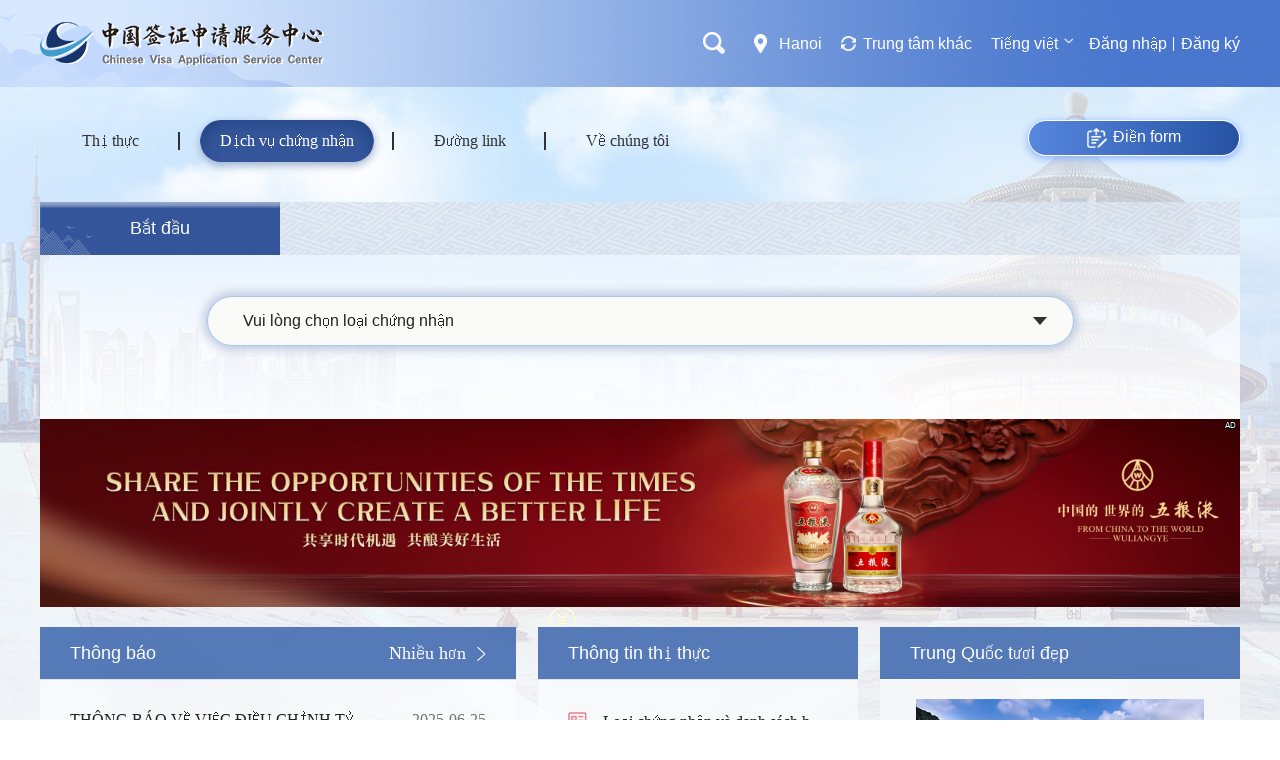

--- FILE ---
content_type: text/html;charset=UTF-8
request_url: https://bio.visaforchina.cn/HAN3_VI/renzhengyewu
body_size: 15099
content:
<!DOCTYPE html>
<html lang="zh-CN">

<head>
	<meta charset="UTF-8" />
	<meta name="viewport" content="width=device-width, initial-scale=1.0, maximum-scale=1.0, user-scalable=no">
	<meta name="keywords">
	<meta name="description">
	<title>Chinese Visa Application Service Center</title>
	<link href="/HAN3_VI/templates/images/favicon.ico" rel="shortcut icon">
	<link rel="stylesheet" href="/HAN3_VI/templates/css/swiper.min.css">
	<link rel="stylesheet" href="/HAN3_VI/templates/css/base.css">
	<link rel="stylesheet" href="/HAN3_VI/templates/css/common1.css">
	<link rel="stylesheet" href="/HAN3_VI/templates/css/index.css">
	<link rel="stylesheet" href="/HAN3_VI/templates/css/dist/icons.css">
	<script src="/HAN3_VI/templates/js/jquery-3.2.1.min.js"></script>
	<script src="/HAN3_VI/templates/js/swiper-bundle.min.js"></script>
	<script src="/HAN3_VI/templates/js/dayjs.1.11.8.min.js"></script>

<body>

	<div class="body VisaBox qianzhengBox">
		<!-- <script th:src="${site.templates+'/js/visit.js'}" th:site="${site.id}"></script> -->
<!-- <script th:src="${site.templates+'/js/axios.1.4.0.min.js'}"></script>
<script th:src="${site.templates+'/js/axios-request.js'}"></script>
<script th:src="${site.templates+'/js/module.js'}"></script> -->
<div class="header">
  <script>
    var siteArr = [{"id":"HAN3_ZH","language":"\u4E2D\u6587","languageCode":"zh_CN","code":"HAN3","domain":"\/HAN3_ZH\/"},{"id":"HAN3_EN","language":"EN","languageCode":"en","code":"HAN3","domain":"\/HAN3_EN\/"},{"id":"HAN3_VI","language":"Ti\u1EBFng vi\u1EC7t","languageCode":"vi_VN","code":"HAN3","domain":"\/HAN3_VI\/"}];
    var site = siteArr.find(s => s.id === "HAN3_VI");
    window['url_site'] = site.id
    window['site'] = { centerId: site.code, site: site.id, language: site.languageCode }
    console.log(site, url_site);
  </script>
  <!-- /header-baseapi-->
<meta name="viewport" content="width=device-width, initial-scale=1.0, maximum-scale=1.0, user-scalable=no">
<script>
  // const _baseApi = '/HangxinApi'
  const _baseApi = '/staging-api'
  // const _baseApi = 'http://192.168.47.97:9213'
  const _ggTongjiApi = '/v1/advertising/hit'

</script>
<style>
  .RegisterBox:before {
    content: none !important
  }
</style>
<script src="/share/templates/js/visit.js" site="HAN3_VI"></script>
<script src="/share/templates/js/axios.1.4.0.min.js"></script>
<script src="/share/templates/js/axios-request.js"></script>
<script src="/share/templates/js/dayjs.min.js"></script>
<script src="/share/templates/js/info-language.js"></script>
<script src="/share/templates/js/module.js?t=12"></script>
<script src="/share/templates/js/elementPlus-MessageBox.js?t=21"></script>
<link rel="stylesheet" href="/share/templates/css/all_base.css">

<script src="/share/templates/js/gonggao-modal.1.0.0.js"></script>
<script src="/share/templates/js/bot_sdk.js?t=23"></script>
<script>
  const entry_data = {"id":"209202555044106329","origin":"209202554645647360","cid":"209202550073856003","model":"107701007819083776","title":"TH\u00D4NG B\u00C1O QUAN TR\u1ECCNG","subTitle":null,"cname":"\u5F39\u7A97\u516C\u544A","keywords":"","summary":"test","info":"<div class=\"editor-calss\">\n<p class=\"MsoNormal\" style=\"background: white;\" align=\"left\"><span style=\"font-size: 14px; color: rgb(224, 62, 45);\"><span style=\"line-height: 1.5;\"><span style=\"color: rgb(0, 0, 0); font-size: 14px;\"><span style=\"color: rgb(224, 62, 45);\"><strong>1. T\u1EEB 16\/01\/2026, d\u1ECBch v\u1EE5 VIP t\u1EA1i Trung t\u0026acirc;m Visa Trung Qu\u1ED1c s\u1EBD chuy\u1EC3n qua s\u1ED1\u0026nbsp; hotline : 024 3766 8886 (T\u1EEB 9h00 \u0111\u1EBFn 16h00 ).<br><span style=\"font-size: 14px; color: rgb(224, 62, 45);\"><span style=\"font-family: Arial, Helvetica, sans-serif; background-color: rgb(255, 255, 255); text-align: center; line-height: 1.5;\">VIP <span style=\"font-family: Arial, Helvetica, sans-serif; background-color: rgb(255, 255, 255);\">Email: vipservice<a style=\"color: rgb(224, 62, 45);\" href=\"mailto:hanoicenter@visaforchina.org\">hanoicenter@gmail.com.<\/a><\/span><\/span><\/span><\/strong><\/span><br>2.<\/span><\/span><\/span><span lang=\"EN-US\" style=\"font-size: 13.0pt; line-height: 115%; font-family: 'Times New Roman','serif';\"> T\u1EEB ng\u0026agrave;y 30 th\u0026aacute;ng 6 n\u0103m 2025, ng\u01B0\u1EDDi n\u1ED9p \u0111\u01A1n xin Visa<\/span><span lang=\"VI\" style=\"font-size: 13.0pt; line-height: 115%; font-family: 'Cambria','serif'; mso-bidi-font-family: 'Times New Roman'; mso-ansi-language: VI;\"> Trung Qu<\/span><span style=\"font-size: 13.0pt; line-height: 115%; font-family: 'Cambria','serif'; mso-fareast-font-family: Cambria; mso-bidi-font-family: 'Times New Roman'; mso-ansi-language: VI;\">\u1ED1<\/span><span lang=\"VI\" style=\"font-size: 13.0pt; line-height: 115%; font-family: 'Cambria','serif'; mso-bidi-font-family: 'Times New Roman'; mso-ansi-language: VI;\">c<\/span><span lang=\"EN-US\" style=\"font-size: 13.0pt; line-height: 115%; font-family: 'Times New Roman','serif';\"> ph\u1EA3i \u0111\u0103ng nh\u1EADp v\u0026agrave;o trang web c\u1EE7a Trung t\u0026acirc;m d\u1ECBch v\u1EE5 xin th\u1ECB th\u1EF1c Trung Qu\u1ED1c t<\/span><span lang=\"EN-US\" style=\"font-size: 13.0pt; line-height: 115%; font-family: 'Times New Roman','serif'; mso-fareast-font-family: Cambria;\">\u1EA1<\/span><span lang=\"EN-US\" style=\"font-size: 13.0pt; line-height: 115%; font-family: 'Times New Roman','serif';\">i <\/span><span lang=\"EN-US\" style=\"font-size: 13.0pt; line-height: 115%; font-family: 'Times New Roman','serif'; mso-fareast-font-family: Cambria;\">\u0111\u1ECB<\/span><span lang=\"EN-US\" style=\"font-size: 13.0pt; line-height: 115%; font-family: 'Times New Roman','serif';\">a ch<\/span><span lang=\"EN-US\" style=\"font-size: 13.0pt; line-height: 115%; font-family: 'Times New Roman','serif'; mso-fareast-font-family: Cambria;\">\u1EC9<\/span><span lang=\"EN-US\" style=\"font-size: 13.0pt; line-height: 115%; font-family: 'Times New Roman','serif';\"> : www.visaforchina.cn, \u0111i\u1EC1n \"<\/span><span lang=\"EN-US\" style=\"font-size: 13.0pt; line-height: 115%; font-family: 'Cambria','serif'; mso-fareast-font-family: Cambria; mso-bidi-font-family: 'Times New Roman';\">\u0110<\/span><span lang=\"EN-US\" style=\"font-size: 13.0pt; line-height: 115%; font-family: 'Times New Roman','serif';\">\u01A1n xin th\u1ECB th\u1EF1c tr\u1EF1c tuy\u1EBFn\" v\u0026agrave; t<\/span><span lang=\"EN-US\" style=\"font-size: 13.0pt; line-height: 115%; font-family: 'Times New Roman','serif'; mso-fareast-font-family: Cambria;\">\u1EA3<\/span><span lang=\"EN-US\" style=\"font-size: 13.0pt; line-height: 115%; font-family: 'Times New Roman','serif';\">i h<\/span><span lang=\"EN-US\" style=\"font-size: 13.0pt; line-height: 115%; font-family: 'Times New Roman','serif'; mso-fareast-font-family: Cambria;\">\u1ED3<\/span><span lang=\"EN-US\" style=\"font-size: 13.0pt; line-height: 115%; font-family: 'Times New Roman','serif';\"> s<\/span><span lang=\"VI\" style=\"font-size: 13.0pt; line-height: 115%; font-family: 'Times New Roman','serif'; mso-ansi-language: VI;\">\u01A1<\/span><span lang=\"EN-US\" style=\"font-size: 13.0pt; line-height: 115%; font-family: 'Times New Roman','serif';\"> xin th\u1ECB th\u1EF1c l\u0026ecirc;n h<\/span><span lang=\"EN-US\" style=\"font-size: 13.0pt; line-height: 115%; font-family: 'Times New Roman','serif'; mso-fareast-font-family: Cambria;\">\u1EC7<\/span><span lang=\"EN-US\" style=\"font-size: 13.0pt; line-height: 115%; font-family: 'Times New Roman','serif';\"> th<\/span><span lang=\"EN-US\" style=\"font-size: 13.0pt; line-height: 115%; font-family: 'Times New Roman','serif'; mso-fareast-font-family: Cambria;\">\u1ED1<\/span><span lang=\"EN-US\" style=\"font-size: 13.0pt; line-height: 115%; font-family: 'Times New Roman','serif';\">ng. <\/span><span lang=\"EN-US\" style=\"font-size: 13.0pt; line-height: 115%; font-family: 'Times New Roman','serif';\">\u0026nbsp;<\/span><span lang=\"EN-US\" style=\"font-size: 13.0pt; line-height: 115%; font-family: 'Times New Roman','serif'; mso-fareast-font-family: Cambria;\">\u0110<\/span><span lang=\"EN-US\" style=\"font-size: 13.0pt; line-height: 115%; font-family: 'Times New Roman','serif';\">\u1EC3 bi\u1EBFt quy tr\u0026igrave;nh xin th\u1ECB th<\/span><span lang=\"VI\" style=\"font-size: 13.0pt; line-height: 115%; font-family: 'Times New Roman','serif'; mso-ansi-language: VI;\">\u1EF1c m\u1EDBi, vui l\u0026ograve;ng nh<\/span><span lang=\"VI\" style=\"font-size: 13.0pt; line-height: 115%; font-family: 'Times New Roman','serif'; mso-fareast-font-family: Cambria; mso-ansi-language: VI;\">\u1EA5<\/span><span lang=\"VI\" style=\"font-size: 13.0pt; line-height: 115%; font-family: 'Times New Roman','serif'; mso-ansi-language: VI;\">p<span style=\"text-decoration: underline;\"> <a href=\"https:\/\/www.visaforchina.cn\/HAN3_VI\/tongzhigonggao\/230610742448099328.html\" target=\"_blank\" rel=\"noopener\"><span style=\"color: rgb(53, 152, 219);\">t<\/span><\/a><\/span><\/span><a href=\"https:\/\/www.visaforchina.cn\/HAN3_VI\/tongzhigonggao\/230610742448099328.html\" target=\"_blank\" rel=\"noopener\"><span style=\"text-decoration: underline;\"><span style=\"color: rgb(53, 152, 219);\"><span lang=\"VI\" style=\"font-size: 13.0pt; line-height: 115%; font-family: 'Times New Roman','serif'; mso-fareast-font-family: Cambria; mso-ansi-language: VI;\">\u1EA1<\/span><span lang=\"VI\" style=\"font-size: 13.0pt; line-height: 115%; font-family: 'Times New Roman','serif'; mso-ansi-language: VI;\">i <\/span><span lang=\"VI\" style=\"font-size: 13.0pt; line-height: 115%; font-family: 'Times New Roman','serif'; mso-fareast-font-family: Cambria; mso-ansi-language: VI;\">\u0111<\/span><span lang=\"VI\" style=\"font-size: 13.0pt; line-height: 115%; font-family: 'Times New Roman','serif'; mso-ansi-language: VI;\">\u0026acirc;y<\/span><\/span><\/span><\/a><span lang=\"VI\" style=\"font-size: 13.0pt; line-height: 115%; font-family: 'Times New Roman','serif'; mso-ansi-language: VI;\">. B<\/span><span lang=\"VI\" style=\"font-size: 13.0pt; line-height: 115%; font-family: 'Times New Roman','serif'; mso-fareast-font-family: Cambria; mso-ansi-language: VI;\">\u1EAF<\/span><span lang=\"VI\" style=\"font-size: 13.0pt; line-height: 115%; font-family: 'Times New Roman','serif'; mso-ansi-language: VI;\">t bu<\/span><span lang=\"VI\" style=\"font-size: 13.0pt; line-height: 115%; font-family: 'Times New Roman','serif'; mso-fareast-font-family: Cambria; mso-ansi-language: VI;\">\u1ED9<\/span><span lang=\"VI\" style=\"font-size: 13.0pt; line-height: 115%; font-family: 'Times New Roman','serif'; mso-ansi-language: VI;\">c ph<\/span><span lang=\"VI\" style=\"font-size: 13.0pt; line-height: 115%; font-family: 'Times New Roman','serif'; mso-fareast-font-family: Cambria; mso-ansi-language: VI;\">\u1EA3<\/span><span lang=\"VI\" style=\"font-size: 13.0pt; line-height: 115%; font-family: 'Times New Roman','serif'; mso-ansi-language: VI;\">i <\/span><span lang=\"VI\" style=\"font-size: 13.0pt; line-height: 115%; font-family: 'Times New Roman','serif'; mso-fareast-font-family: Cambria; mso-ansi-language: VI;\">\u0111\u1ECD<\/span><span lang=\"VI\" style=\"font-size: 13.0pt; line-height: 115%; font-family: 'Times New Roman','serif'; mso-ansi-language: VI;\">c h\u01B0\u1EDBng d<\/span><span lang=\"VI\" style=\"font-size: 13.0pt; line-height: 115%; font-family: 'Times New Roman','serif'; mso-fareast-font-family: Cambria; mso-ansi-language: VI;\">\u1EAB<\/span><span lang=\"VI\" style=\"font-size: 13.0pt; line-height: 115%; font-family: 'Times New Roman','serif'; mso-ansi-language: VI;\">n l\u01B0u tr\u0026igrave;nh m\u1EDBi n\u0026agrave;y.<\/span><span lang=\"VI\" style=\"font-size: 13.0pt; line-height: 115%; font-family: 'Times New Roman','serif'; mso-ansi-language: VI;\"> Xin l<\/span><span style=\"font-size: 14px; color: rgb(224, 62, 45);\"><span style=\"line-height: 1.5;\"><span style=\"color: rgb(0, 0, 0); font-size: 14px;\"><span lang=\"VI\" style=\"font-size: 13.0pt; font-family: 'Times New Roman','serif'; mso-fareast-font-family: \u5B8B\u4F53; mso-fareast-theme-font: minor-fareast; mso-ansi-language: VI; mso-fareast-language: ZH-CN; mso-bidi-language: AR-SA;\">\u01B0u \u0026yacute; <\/span><span lang=\"VI\" style=\"font-size: 13.0pt; font-family: 'Times New Roman','serif'; mso-fareast-font-family: \u5B8B\u4F53; mso-fareast-theme-font: minor-fareast; mso-ansi-language: VI; mso-fareast-language: ZH-CN; mso-bidi-language: AR-SA;\">: Tr\u01B0\u1EDBc khi n\u1ED9p h\u1ED9 chi\u1EBFu v\u0026agrave; h\u1ED3 s\u01A1 cho trung t\u0026acirc;m ti\u1EBFp nh\u1EADn h\u1ED3 s\u01A1 xin th\u1ECB th\u1EF1c, vui l\u0026ograve;ng x\u0026aacute;c nh\u1EADn tr\u1EA1ng th\u0026aacute;i h\u1ED3 s\u01A1 c\u1EE7a b\u1EA1n l\u0026agrave; \"\u0111\u0026atilde; ho\u0026agrave;n t\u1EA5t x\u0026eacute;t duy\u1EC7t tr\u1EF1c tuy\u1EBFn\" v\u0026agrave; b\u1EA1n \u0111\u0026atilde; nh\u1EADn \u0111\u01B0\u1EE3c email x\u0026aacute;c nh\u1EADn, in File \u0111\u0026iacute;nh k\u0026egrave;m trong email, sau \u0111\u0026oacute; mang h\u1ED9 chi\u1EBFu v\u0026agrave; h\u1ED3 s\u01A1 xin th\u1ECB th\u1EF1c n<\/span><span style=\"font-size: 13.0pt; font-family: 'Cambria','serif'; mso-fareast-font-family: Cambria; mso-bidi-font-family: 'Times New Roman'; mso-ansi-language: VI; mso-fareast-language: ZH-CN; mso-bidi-language: AR-SA;\">\u1ED9<\/span><span lang=\"VI\" style=\"font-size: 13.0pt; font-family: 'Cambria','serif'; mso-fareast-font-family: \u5B8B\u4F53; mso-fareast-theme-font: minor-fareast; mso-bidi-font-family: 'Times New Roman'; mso-ansi-language: VI; mso-fareast-language: ZH-CN; mso-bidi-language: AR-SA;\">p<\/span><span lang=\"VI\" style=\"font-size: 13.0pt; font-family: 'Times New Roman','serif'; mso-fareast-font-family: \u5B8B\u4F53; mso-fareast-theme-font: minor-fareast; mso-ansi-language: VI; mso-fareast-language: ZH-CN; mso-bidi-language: AR-SA;\"> cho trung t\u0026acirc;m m\u0026agrave; kh\u0026ocirc;ng c\u1EA7n \u0111\u1EB7t l\u1ECBch h\u1EB9n.<\/span><\/span><\/span><\/span><span style=\"font-size: 14px;\"><span style=\"color: rgb(0, 0, 0);\"><br><\/span><\/span><\/p>\n<\/div>","img":null,"images":null,"attachs":null,"tags":"","top":false,"url":null,"source":null,"createTime":1750898170316,"creator":"0a192b8d386742d7ba9b900d63c96601","updateTime":1769136989377,"updater":"8600df37bc32405e9522a464b38768a2","clicks":38358,"attrs":[{"name":"\u5F00\u59CB\u65F6\u95F4","code":"sTime","field":"char01","type":15,"value":"2025-01-02 09:16:31"},{"name":"\u7ED3\u675F\u65F6\u95F4","code":"eTime","field":"char02","type":15,"value":"2028-01-01 09:16:46"},{"name":"\u95F4\u9694\u5206\u949F","code":"minutes","field":"char03","type":1,"value":"0"}],"rids":null,"previous":null,"next":null}
  console.error(entry_data);
  if (entry_data) {
    const data = {
      title: entry_data?.title,
      time: dayjs(entry_data?.updateTime).format('YYYY-MM-DD'),
      info: entry_data?.info,
      url: "\/HAN3_VI\/tanchuanggonggao\/209202555044106329.html",
      attrs: entry_data?.attrs
    }
    setTimeout(() => {
      GongGaoModalShow(data)
    }, 1);
  }
</script>
<script>
  // A标签跳转中间页面
  // 非同域使用中转页跳转
  document.addEventListener('click', function (e) {
    const a = e.target.closest('a');
    if (!a) return;
    const href = a.getAttribute('href') || '';
    if (!/^(https|http)?:\/\//i.test(href)) return;
    if(href.startsWith(location.origin)) return;
    // const whiteList = ['bio.visaforchina.cn'];
    // if (whiteList.some(item => href.includes(item))) return;
    e.preventDefault();
    const lang = window.site?.language || 'zh_CN'; 
    const jump = `https://bio.visaforchina.cn/globle/Jump_transfer?jump=${encodeURIComponent(href)}&language=${lang}`;
    const w = window.open(jump, '_blank');
    if (w) w.opener = null;
  })
</script>
<!-- 广告跳转中间页面 -->
<script>
window.onload = function () {
          setTimeout(() => {
            console.error(33333);
            if (ggUrl) {
              console.error(44444);
              ggUrl = function (articleId, ggName, ggComp, adName, site, url) {
                const jsonData = {
                  articleId: articleId,
                  ggName: ggName,
                  ggComp: ggComp,
                  adName: adName,
                  site: site
                };
                $.ajax({
                  type: 'POST',
                  url: _ggTongjiApi,
                  data: JSON.stringify(jsonData),
                  contentType: 'application/json; charset=utf-8',
                  dataType: 'json',
                  success: function (data) {
                    console.log("SUCCESS", data);
                  },
                  error: function (xhr, status, error) {
                    console.error("FAIL: ", error);
                  }
                });

                // window.open(url, '_blank');
                console.log('asdasdasd');
                // 调整为实际中转界面地址
                const jump = `https://www.visaforchina.cn/globle/Jump_transfer?jump=${encodeURIComponent(url)}&language=${window['site']?.language || 'zh_CN'}`;
                const w = window.open(jump, '_blank');
                if (w) w.opener = null;

              }
            }
          }, 1);
        }
</script>
<script>
 document.addEventListener('DOMContentLoaded', function() {
    $('#_rzlx-view').parent().parent().addClass('custom-margin');
});
</script>
<!-- /header-baseapi -->
<div class="center clear">
<h1><a href="/HAN3_VI"><img src="/share/templates/images/logo5.png" alt=""></a></h1>
<div class="menuOpen" style="display:none"><span></span><span></span><span></span></div>
<div class="right clear" id="menuBody">
<div class="form">
        <form id="searchForm" action="/contents/search" method="post" target="_blank">
          <input type="text" placeholder="" id="searchName" name="key" autocomplete="off">
          <input type="button" value="" id="submitBtn" class="btn-sub" onclick="return submitForm()">
          <input type="hidden" name="site" value="HAN3_VI">
          <input type="hidden" name="model" value="9817254422253568">
          <input type="hidden" name="cid" value="">
          <input type="hidden" name="size" value="6">
          <input type="hidden" name="page" value="1">
        </form>
      </div>
      <script>
        function submitForm() {
          if ($('#searchName').val()) {
            $("#searchForm").submit();
            return true
          } else {
            alert('Keyword cannot be empty');
            return false;
          }
        }
        function searchSubmit(p) {
          $('#searchForm [name=page]').val(p);
          $('#submitBtn').click();
        }

      </script>
      <div class="language">
        <a class="a1">Hanoi</a>
        <a class="a3" href="https://www.visaforchina.cn/">Trung tâm khác</a>
        <div class="a2">
          <span>Tiếng việt</span>
          <div class="tabLanguage">
            <a href="/HAN3_ZH/">
              中文
            </a><a href="/HAN3_EN/">
              EN
            </a><a href="/HAN3_VI/">
              Tiếng việt
            </a>
          </div>
        </div>
      </div>
      <div class="login">
        <a class="log" unLogin href="/user/login?site=HAN3_VI">Đăng nhập</a>
        <a class="reg" unLogin href="/user/register?site=HAN3_VI">Đăng ký</a>
        <div class="PersonalInformation" login>
          <span class="userName">
            <!-- <script remove>
              const username = storage.get('tk')?.username || ''
              const showName = username.split('@')[0].substring(0,2)+'*****@'+username.split('@')[1]
              document.write(showName);
              $('[remove]').remove()
            </script> -->
            <a onclick="goPage.push('个人中心')" style="display: contents;"><!-- user-name -->
<script>
  // window.addEventListener('load', function () {

    const username = storage.get('tk')?.username || ''
    if (username) {
      // const user_domain =  username.split('@')[1]
      // const domain_last =  user_domain.split('.')
      // const showName = username.split('@')[0].substring(0,2) + '****@****.'+ domain_last[domain_last.length-1]
      // document.write(showName);
      function goClick(value) {
        const html = `<a onclick="goPage.push('个人中心')" style="display: contents;">${value}</a >`
        // console.error(value, html);
        return $('.login .userName').html(html)
      }

      if (site?.language?.toLocaleUpperCase() == 'ZH_CN') {
        goClick('个人中心')
      } else if (site?.language?.toLocaleUpperCase() == 'EN') {
        goClick('My Account')
      } else if (site?.language?.toLocaleUpperCase() == 'VI_VN') {
        goClick('Tài khoản của tôi')
      } else if (site?.language?.toLocaleUpperCase() == 'RU_RU') {
        goClick('Личный кабинет')
      } else if (site?.language?.toLocaleUpperCase() == 'DE_DE') {
        goClick('Privatzentrum') 
      } else if (site?.language?.toLocaleUpperCase() == 'TR_TR') {
        goClick('Hesabım') 
      } else if (site?.language?.toLocaleUpperCase() == 'IT_IT') {
        goClick('Il mio account') 
      } else if (site?.language?.toLocaleUpperCase() == 'FR_FR') {
        goClick('My Account') 
      } else if (site?.language?.toLocaleUpperCase() == 'PT_PT') {
        goClick('Minha conta')         
      } else if (site?.language?.toLocaleUpperCase() == 'TH_TH') {
        goClick('บัญชีของฉัน') 
      } else if (site?.language?.toLocaleUpperCase() == 'ES_ES') {
        goClick('perfill personal') 
      } else if (site?.language?.toLocaleUpperCase() == 'KO_KR') {
        goClick('개인정보') 
      } else if (site?.language?.toLocaleUpperCase() == 'JA_JP') {
        goClick('パーソナルセンター')
      }

    }
  window.addEventListener('load', function () {
    $('[remove]').remove()
  })
</script>
</a>
          </span>
          <!-- <div class="PersonalInformation1">
            <a class="Personal" onclick="goPage.push('个人中心')">Personal Center</a>
            <a class="logout" onclick="user.logout()">Log out of login</a>
          </div> -->
        </div>
        <a class="logout_1" title="Logout" onclick="user.logout()" login><img src="/share/templates/images/icon-logout.png"></a>
      </div>
    </div>
  </div>
</div>
<div class="nav clear">
  <ul>
    <li target="_self" data-id="209202550023524352" class="tabs"
      id="209202550023524352">
      <a href="/HAN3_VI/qianzhengyewu">Thị thực</a>
    </li>
    <li target="_self" data-id="209202550023524353" class="tabs"
      id="209202550023524353">
      <a href="/HAN3_VI/renzhengyewu">Dịch vụ chứng nhận</a>
    </li>
    <li target="_self" data-id="209202550073856002" class="tabs"
      id="209202550073856002">
      <a href="/HAN3_VI/youqinglianjie">Đường link</a>
    </li>
    <li target="_self" data-id="209202550023524355" class="tabs"
      id="209202550023524355">
      <a href="/HAN3_VI/guanyuwomen/guanyuqianzhengzhongxin">Về chúng tôi</a>
    </li>
    
  </ul>
  <div class="right">
    <a class="fill tianbiao" onclick="goPage.push('填表')"><img src="/share/templates/images/icon-a34.png">Điền form</a>
    <a class="reservation reservation2"
      onclick="goPage.push('认证预约')"><img src="/share/templates/images/icon-a27.png">Đặt lịch hẹn</a>
  </div>
</div>
<script remove>
  $('[data-id=209202550023524353]').addClass('on');/*
  var userName=$(".PersonalInformation .userName").text();
const arr=userName.split('@');
const email=userName.substring(0,2)+'*****'+'@' + arr[1]
//email = userName.replace(userName.substr(2, 3), '***');
$(".PersonalInformation .userName").text(email);*/
	$(".menuOpen").click(function () {
		$('#menuBody').toggleClass('show-important');
		$(".header .right .form").toggleClass("on");
	});
   $(".header .right .form").click(function(){
    $(this).addClass("on");
  });
	$("body").on('click', function (e) {
		if ($(e.target).closest('.header .right .form, .menuOpen').length > 0) {
		} else {
			if ($(window).width() > 768) {
				$('.header .right .form').removeClass("on");
			}
		}
	});
</script>

		<div class="Box">
			<div class="content">
				<style>
  .index1_1.clear .tabs {
    display: flex;
    position: relative;
    z-index: 1;
  }

  .index1_1.clear .tabs label+label {
    cursor: pointer;
    position: relative;
    min-width: 210px;
    width: auto;
    /*text-align: center;*/
    color: #fff;
    display: flex;
    /*justify-content: center;*/
    align-content: center;
    flex-wrap: wrap;
    padding: 0 25px;
    max-width:600px;
  }

  .index1_1 .tabs #_rzlx-tabs{max-width:420px;}

  .index1_1.clear .tabs label:last-child {
    border: 0
  }

  .index1_1.clear .tabs label+label:after {
    content: '';
    position: absolute;
    top: 20%;
    bottom: 20%;
    right: 0;
    border-right: 1px solid;
  }

  .index1_1.clear .tabs label:last-child::after {
    display: none;
  }

  .tabs-card {
    font-size: 15px !important;
    box-sizing: border-box;
    display: none;
  }

  .checkbox {
    padding-bottom: 40px;
  }

  .checkbox>* {
    display: none;
  }

  .checkbox .checks {
    display: flex;
    flex-wrap: wrap;
    gap: 20px 30px;
    position: relative;
  }

  .checkbox .checks .check.new {
    margin: 0;
    min-width: 20%;
  }

  .checkbox #_rzlx-select .check.new{min-width:45%;}

  #qwtb {
    position: absolute;
    right: 0;
    top: 0;
    width: 220px;
    height: 100%;
    font-size: 16px;
    border-radius: 50px;
    border: 1px solid #416dc4;
    background: #416dc4;
    color: #fff;
    display: none;
  }

  @media(max-width:1650px){
    .index1_1.clear .tabs label+label{max-width:500px;}
    .index1_1 .tabs #_rzlx-tabs{max-width:360px;}
    .index1_1 .tabs span{font-size:13px;}
    #qwtb{width:180px;font-size:14px;}
  }
</style>
<!-- // TODO: 多语言维护区 -->
<div class="index1">
  <div class="index1_1 clear">
    <div class="tabs">
      <label class="start">Bắt đầu</label>
      <label class="tabs-card" id="_rzlx-tabs"> <span>Loại chứng nhận：</span> <span id="_rzlx-info"></span>
      </label>
      <label class="tabs-card" id="_rzdcllx-tabs"> <span>Loại hồ sơ chứng nhận：</span> <span id="_rzdcllx-info"></span> </label>
      <a class="vip">VIP</a>
    </div>
    
  </div>
  <div class="select" id="tabs-select-dom">
    <div>
      <div id="_rzlx-view">
        <span class="s1">Vui lòng chọn loại chứng nhận </span>
      </div>
      <div id="_rzdcllx-view">
        <span class="s1">Loại hồ sơ chứng nhận</span>
        <button id="qwtb">Hồ sơ chứng nhận</button>
      </div>
    </div>
    <div class="checkbox">
      <div id="_rzlx-select" class="checks">
        <label class="check new">
          <input type="radio" name="_rzlx" value="1" data-label="Chứng nhận dân sự dành cho công dân Trung Quốc" data-to="true">Chứng nhận dân sự dành cho công dân Trung Quốc
        </label><label class="check new">
          <input type="radio" name="_rzlx" value="2" data-label="Chứng nhận thương mại dành cho công dân Trung Quốc" data-to="true">Chứng nhận thương mại dành cho công dân Trung Quốc
        </label><label class="check new">
          <input type="radio" name="_rzlx" value="3" data-label="Chứng nhận dân sự dành cho công dân nước ngoài" data-to="true">Chứng nhận dân sự dành cho công dân nước ngoài
        </label><label class="check new">
          <input type="radio" name="_rzlx" value="4" data-label="Chứng nhận thương mại dành cho công dân nước ngoài" data-to="true">Chứng nhận thương mại dành cho công dân nước ngoài
        </label>
      </div>
      <div id="_rzdcllx-select" class="checks">
        <label class="check new">
          <input type="radio" name="_rzdcllx" value="1" data-label="Giấy khai sinh">Giấy khai sinh
        </label><label class="check new">
          <input type="radio" name="_rzdcllx" value="2" data-label="Bằng cấp học vị">Bằng cấp học vị
        </label><label class="check new">
          <input type="radio" name="_rzdcllx" value="3" data-label="Giấy chứng tử">Giấy chứng tử
        </label><label class="check new">
          <input type="radio" name="_rzdcllx" value="4" data-label="Chứng chỉ nghề nghiệp, giấy xác nhận công việc...">Chứng chỉ nghề nghiệp, giấy xác nhận công việc...
        </label><label class="check new">
          <input type="radio" name="_rzdcllx" value="5" data-label="Giấy xác nhận tình trạng hôn nhân">Giấy xác nhận tình trạng hôn nhân
        </label><label class="check new">
          <input type="radio" name="_rzdcllx" value="6" data-label="Lý lịch tư pháp">Lý lịch tư pháp
        </label><label class="check new">
          <input type="radio" name="_rzdcllx" value="7" data-label="Giấy tờ nhận nuôi">Giấy tờ nhận nuôi
        </label><label class="check new">
          <input type="radio" name="_rzdcllx" value="8" data-label="Giấy tuyên thệ">Giấy tuyên thệ
        </label><label class="check new">
          <input type="radio" name="_rzdcllx" value="9" data-label="Giấy khám sức khoẻ">Giấy khám sức khoẻ
        </label><label class="check new">
          <input type="radio" name="_rzdcllx" value="10" data-label="Giấy uỷ quyền dân sự liên quan đến bất động sản">Giấy uỷ quyền dân sự liên quan đến bất động sản
        </label><label class="check new">
          <input type="radio" name="_rzdcllx" value="11" data-label=" Các giấy tờ tư pháp như Giấy quyết định dân sự, Quyết định của tòa án..., giấy tờ chứng minh, văn bản...do cơ quan trọng tài cấp "> Các giấy tờ tư pháp như Giấy quyết định dân sự, Quyết định của tòa án..., giấy tờ chứng minh, văn bản...do cơ quan trọng tài cấp 
        </label><label class="check new">
          <input type="radio" name="_rzdcllx" value="12" data-label="Hợp đồng dân sự, thỏa thuận…">Hợp đồng dân sự, thỏa thuận…
        </label><label class="check new">
          <input type="radio" name="_rzdcllx" value="13" data-label="Giấy uỷ quyền dân sự khác">Giấy uỷ quyền dân sự khác
        </label><label class="check new">
          <input type="radio" name="_rzdcllx" value="14" data-label="Văn bản loại dân sự khác">Văn bản loại dân sự khác
        </label>
      </div>
    </div>
  </div>
</div>

<script>
  $(".index1 .select .s1").click(function () {
    $(".index1 .checkbox").slideToggle();
  });

  const firstDom = '_rzlx'
  $(`[id$=-select]`).hide()
  $(`[id$=-view]`).hide()
  $(`[id$=-tabs]`).hide()
  $(`[id=${firstDom}-view]`).show()
  $(`[id=${firstDom}-select]`).show()

  const tabsArr = ['_rzlx', '_rzdcllx']
  const formData = Object.fromEntries(tabsArr.map(e => [e, null]))

  function tabs_next(next_i) {
    // console.log(next_i)                                        ;
    $(`[id$=-view]`).hide()
    tabsArr[next_i] && $(`[id=${tabsArr[next_i]}-view]`).show()
    $(`[id$=-select]`).hide()
    tabsArr[next_i] && $(`[id=${tabsArr[next_i]}-select]`).show()
    $(`[id$=-msg]`).hide()
    $('#tabs-select-dom').show()
    $(".index1 .checkbox").slideDown();
  }

  tabsArr.forEach(function (e, i) {
    // console.log(`[id=${e}-tabs]`)
    $(`[id=${e}-tabs]`).click(function () {
      $(`[id$=-view]`).hide()
      $(`[id=${e}-view]`).show()
      $(`[id$=-select]`).hide()
      $(`[id$=-msg]`).hide()
      $(`[id=${e}-select]`).show()
      $('#tabs-select-dom').show()
      $(".index1 .checkbox").slideDown();
      $(".index1 .checkbox").show();
    })
    /* 排除护照特殊类型事件 */
    $(`[id=${e}-msg] .again`).click(function () {
      $(`[id=${e}-tabs]`).click()
      $('#tabs-select-dom').show()
      $(".index1 .checkbox").slideDown();
      $(".index1 .checkbox").show();
    })

    if (e != '_rzlx') {
      $(`[id=${e}-msg] .go`).click(function () {
        console.log(this, i);
        tabs_next(i + 1)
      })
    } else if (e == '_rzlx') {
      $(`[id=${e}-msg] .go`).click(function () {
        goFormPage('_rzlx')
      })
    }

    $(`input[type=radio][name=${e}]`).click(function () {
      const that = $(this)
      const infoData = {
        code: that.val(),
        label: that.data('label'),
        msg: that.data('msg'),
        to: that.data('to'),
      }

      formData[e] = infoData.code
      storage.set('_formData', formData)

      $(`[id=${e}-tabs]`).show()
      $(`[id=${e}-info]`).html(infoData.label/*.substring(0, 10)*/)
      $(`[id=${e}-view] .s1`).html($(`[id=${e}-tabs]`).text())
      // console.log(infoData.to == 'true', infoData.to)        ;
      /* 可以直接下一步 */
      if (infoData.to) {
        tabs_next(i + 1)
      }
      else if (e == '_rzdcllx') {
        $('#qwtb').show()
        $(".index1 .checkbox").slideUp();
      }
      /* 不可以直接下一步 展示提示信息 */
      else {
        $(".index1 .checkbox").slideUp();
        $('#tabs-select-dom').hide()
        $(`[id=-msg]`).hide()
        $(`[id=${e}-msg]`).show()
      }
    })
  })

  $('#qwtb').click(function () {
    goPage.push('认证预约')
  })

// $('.tabs-card').hide()
// $('[id=_rzlx-tabs]').click()
// $('[id=_rzdcllx-tabs]').click()
// $('[id=applyExpectData-tabs]').click()
// $('[id=applyTypeReason-tabs]').click()
</script>


				<div class="bodyGG">
					<div>
						<a target="_blank" title="Wuliangye AD" onclick="ggUrl(&quot;453109492243107840&quot;,&quot;b\u8231&quot;,&quot;\u4E94\u7CAE\u6DB2\u96C6\u56E2&quot;,&quot;Wuliangye AD&quot;,&quot;HAN3_VI&quot;,&quot;https://www.wuliangye.com.cn/en/&quot;)"><img src="/HAN3_VI/upload/20251125/19e5bc85b1bb456fbe4b1ef22fb80de9.jpg"><i>AD</i></a>
					</div>
				</div>
				<style>
					.bodyGG {
						width: 100%;
						overflow: hidden;
					}

					.bodyGG img {
						width: 100%;
					}
				</style>
				<div class="index2 clear">
					<div class="index2L">
						<p class="name">Thông báo <a target="_blank" href="/HAN3_VI/tongzhigonggao"
								class="more">Nhiều hơn</a></p>
						<ul>
							<li>
								<a href="/HAN3_VI/tongzhigonggao/285678436108865536.html" target="_blank" title="THÔNG BÁO VỀ VIỆC ĐIỀU CHỈNH TỶ GIÁ CỦA PHÍ DỊCH VỤ  TẠI TRUNG TÂM THỊ THỰC TRUNG QUỐC">THÔNG BÁO VỀ VIỆC ĐIỀU CHỈNH TỶ GIÁ CỦA PHÍ DỊCH VỤ  TẠI TRUNG TÂM THỊ THỰC TRUNG QUỐC<em
										class="time">2025-06-25</em></a>
							</li>
							<li>
								<a href="/HAN3_VI/tongzhigonggao/230610742448099328.html" target="_blank" title="QUY TRÌNH XIN THỊ THỰC">QUY TRÌNH XIN THỊ THỰC<em
										class="time">2025-06-26</em></a>
							</li>
							<li>
								<a href="/HAN3_VI/tongzhigonggao/209589264357396480.html" target="_blank" title="THÔNG BÁO LỊCH NGHỈ NĂM 2026">THÔNG BÁO LỊCH NGHỈ NĂM 2026<em
										class="time">2025-12-08</em></a>
							</li>
							<li>
								<a href="/HAN3_VI/tongzhigonggao/209586817350111232.html" target="_blank" title="THÔNG BÁO LỊCH NGHỈ TẾT ĐOAN NGỌ NĂM 2024">THÔNG BÁO LỊCH NGHỈ TẾT ĐOAN NGỌ NĂM 2024<em
										class="time">2024-05-16</em></a>
							</li>
							<li>
								<a href="/HAN3_VI/tongzhigonggao/209589631820369920.html" target="_blank" title="LỊCH NGHỈ TẾT ÂM LỊCH NĂM 2024">LỊCH NGHỈ TẾT ÂM LỊCH NĂM 2024<em
										class="time">2024-01-23</em></a>
							</li>
						</ul>
					</div>
					<div class="index2C">
						<p class="name">Thông tin thị thực <a target="_blank" href="/EDI3_EN/renzhengyewu/jichuzhishi/banliliucheng" class="more">Nhiều hơn</a></p>
						<ul>
							<li>
								<a href="/HAN3_VI/renzhengyewu/jichuzhishi/banliliucheng" target="_blank">Loại chứng nhận và danh sách hồ sơ</a>
							</li>
							<li>
								<a href="/HAN3_VI/renzhengyewu/jichuzhishi/feiyongbiaozhunjishixian" target="_blank">Phí chứng nhận</a>
							</li>
							<li>
								<a href="/HAN3_VI/renzhengyewu/jichuzhishi/tianxieyangli" target="_blank">Biểu mẫu</a>
							</li>
							<li>
								<a href="/HAN3_VI/renzhengyewu/jichuzhishi/ziliaoxiazai" target="_blank">Tải về</a>
							</li>
							<li>
								<a href="/HAN3_VI/renzhengyewu/jichuzhishi/changjianwenti" target="_blank">Câu hỏi thường gặp</a>
							</li>
						</ul>
					</div>
					<div class="index2R">
						<p class="name">Trung Quốc tươi đẹp</p>
						<div class="swiper mySwiper">
							<div class="swiper-wrapper">
								<div class="swiper-slide">
									<a target="_blank" title="Cẩm Tú Hoa Nam" onclick="ggUrl(&quot;422288859263537152&quot;,&quot;\u7F8E\u4E3D\u4E2D\u56FD&quot;,&quot;\u65E0&quot;,&quot;C\u1EA9m T\u00FA Hoa Nam&quot;,&quot;HAN3_VI&quot;,&quot;#&quot;)"><img src="/share/upload/pic/8994e081f45a41dfb69fba27a41261a9.jpg"></a>
									<div class="text1">
										<div class="editor-calss">Cẩm Tú Hoa Nam</div>
									</div>
									<div class="text">lưu vực sông Hoàng Hà và 18000 km đường quanh co ven biển</div>
								</div>

							</div>
							<div class="swiper-aeo">
								<div class="swiper-button-next"></div>
								<div class="swiper-button-prev"></div>
							</div>
						</div>

						<style>
							.mySwiper {
								float: left;
								width: 80%;
								margin-left: 10%;
								margin-top: 20px;
								height: 300px;
								overflow: hidden;
							}

							.mySwiper .swiper-slide {
								width: 80%;
								float: left;
								overflow: hidden;
							}

							.mySwiper .swiper-slide img {
								width: 100%;
							}

							.swiper-aeo {
								width: 100%;
							}

							.swiper-button-next,
							.swiper-button-prev {
								height: 20px;
							}
						</style>
					</div>
				</div>

				<div class="jiugongge" style="display:">
					<div class="dotBox">
						<li>
							<a target="_blank" title="jinjiangAD" onclick="ggUrl(&quot;460614265129275392&quot;,&quot;C\u8231&quot;,&quot;null&quot;,&quot;jinjiangAD&quot;,&quot;HAN3_VI&quot;,&quot;https://www.gofindorient.com/china-tours/tour-ideas.html&quot;)"><img src="/HAN3_VI/upload/20251216/ae674a6a3b984f9cbf279e99490c9b49.jpg"><i>AD</i></a>
						</li>
						<li>
							<a target="_blank" title="mayiAD" onclick="ggUrl(&quot;468587841220382720&quot;,&quot;C\u8231&quot;,&quot;null&quot;,&quot;mayiAD&quot;,&quot;HAN3_VI&quot;,&quot;https://www.alipayplus.com/pay-in-the-chinese-mainland&quot;)"><img src="/share/upload/jiugongge/72aa1ee49a5545239d24bf36383c05d3.jpg"><i>AD</i></a>
						</li>
					</div>
				</div>
				<style>
					.jiugongge {
						width: 100%;
						background: rgba(255, 255, 255, 0.7);
						padding-top: 15px;
					}

					/* 新增：九宫格容器布局优化 */
					.jiugongge ul {
						margin: 0;
						padding: 0;
						list-style: none;
						display: flex;
						flex-wrap: wrap;
						justify-content: flex-start;
						/* 保持左对齐布局 */
					}

					.jiugongge li {
						width: 30%;
						margin-left: 2%;
						margin-bottom: 15px;
						position: relative;
						/* 关键改动：为图片容器创建定位上下文 */
						display: inline-block;
					}

					/* 关键改进：图片容器填充 */
					.jiugongge li a {
						display: block;
						width: 100%;
						height: 100%;
						/* 填充父容器高度 */
						position: relative;
						overflow: hidden;
						border-radius: 8px;
						/* 可选圆角 */
					}

					/* 图片自适应改进 */
					.jiugongge li img {
						width: 100%;
						height: 100%;
						object-fit: cover;
						/* 保持图片比例填充容器 */
						transition: transform 0.3s ease;
						/* 悬停动画 */
					}

					/* 文字层优化 */
					.jiugongge li a span {
						position: absolute;
						bottom: 0;
						left: 0;
						width: 50%;
						height: 30px;
						line-height: 30px;
						margin-left: 25%;
						background: rgba(0, 0, 0, 0.5);
						text-align: center;
						color: #fff;
						font-size: clamp(14px, 2vw, 18px);
						/* 响应式字体 */
						white-space: nowrap;
						/* 单行显示 */
						overflow: hidden;
						text-overflow: ellipsis;
						/* 文字过长显示... */
					}

					/* 新增：悬停效果 */
					.jiugongge li:hover img {
						transform: scale(1.05);
					}

					/* 新增：适配移动端 */
					@media (max-width: 768px) {
						.jiugongge li {
							width: 48%;
							/* 移动端两列布局 */
							margin-left: 2%;
							aspect-ratio: 1.2/1;
							/* 改为矩形比例 */
						}

						.jiugongge li a span {

							white-space: normal;
							/* 允许换行 */
							display: -webkit-box;
							-webkit-line-clamp: 2;
							/* 最多两行 */
							-webkit-box-orient: vertical;
						}
					}
				</style>

			</div>
		</div>
		<div class="mask">
			<div class="vipBox" id="209202550069661697">
				<i class="close"></i>
				<div class="vipBox1">
					<p class="p1">Dịch vụ VIP của Trung tâm xin visa Hà Nội</p>
					<p class="p2">Điện thoại : 024 3766 8886</p>
				</div>
				<div class="vipBox2">
					<div class="Package mySwiper2">
						<div class="swiper-wrapper">
							<div class="Package1 swiper-slide">
								<p class="title">Dịch vụ VIP</p>
								<p class="money"></p>
								<div><div class="editor-calss">
<p class="MsoNormal"><span style="font-size: 14px;"><span lang="EN-US" style="line-height: 115%; font-family: 宋体;">T</span><span lang="EN-US" style="line-height: 115%; font-family: Cambria, serif;">ổ</span><span lang="EN-US" style="line-height: 115%; font-family: 宋体;">ng ph</span><span style="line-height: 115%; font-family: 宋体;">&iacute;<span lang="EN-US"> g&oacute;i d</span></span><span lang="EN-US" style="line-height: 115%; font-family: Cambria, serif;">ị</span><span lang="EN-US" style="line-height: 115%; font-family: 宋体;">ch v</span><span lang="EN-US" style="line-height: 115%; font-family: Cambria, serif;">ụ</span><span lang="EN-US" style="line-height: 115%; font-family: 宋体;"> VIP: 2.175.000</span><span lang="EN-US" style="line-height: 115%; font-family: 宋体;"> VN</span><span lang="EN-US" style="line-height: 115%; font-family: Cambria, serif;">Đ.<br></span><span lang="EN-US" style="line-height: 115%; font-family: 宋体;">Xin l</span><span lang="VI" style="line-height: 115%; font-family: Cambria, serif;">ư</span><span lang="VI" style="line-height: 115%; font-family: 宋体;">u &yacute; </span><span lang="EN-US" style="line-height: 115%; font-family: 宋体;">:</span><span lang="EN-US" style="line-height: 115%; font-family: 宋体;">D</span><span lang="EN-US" style="line-height: 115%; font-family: Cambria, serif;">ị</span><span lang="EN-US" style="line-height: 115%; font-family: 宋体;">ch v</span><span lang="EN-US" style="line-height: 115%; font-family: Cambria, serif;">ụ</span><span lang="EN-US" style="line-height: 115%; font-family: 宋体;"> s</span><span lang="EN-US" style="line-height: 115%; font-family: Cambria, serif;">ẽ</span><span lang="EN-US" style="line-height: 115%; font-family: 宋体;"> </span><span lang="EN-US" style="line-height: 115%; font-family: Cambria, serif;">đ</span><span lang="VI" style="line-height: 115%; font-family: Cambria, serif;">ượ</span><span lang="VI" style="line-height: 115%; font-family: 宋体;">c </span><span lang="EN-US" style="line-height: 115%; font-family: 宋体;">th</span><span lang="VI" style="line-height: 115%; font-family: Cambria, serif;">ự</span><span lang="VI" style="line-height: 115%; font-family: 宋体;">c hi</span><span lang="VI" style="line-height: 115%; font-family: Cambria, serif;">ệ</span><span lang="VI" style="line-height: 115%; font-family: 宋体;">n</span><span lang="EN-US" style="line-height: 115%; font-family: 宋体;"> t</span><span lang="EN-US" style="line-height: 115%; font-family: Cambria, serif;">ạ</span><span lang="EN-US" style="line-height: 115%; font-family: 宋体;">i ph&ograve;ng VIP c</span><span lang="EN-US" style="line-height: 115%; font-family: Cambria, serif;">ủ</span><span lang="EN-US" style="line-height: 115%; font-family: 宋体;">a trung t&acirc;m Visa.<br></span><span lang="EN-US" style="line-height: 115%; font-family: 宋体;">D</span><span lang="EN-US" style="line-height: 115%; font-family: Cambria, serif;">ị</span><span lang="EN-US" style="line-height: 115%; font-family: 宋体;">ch v</span><span lang="EN-US" style="line-height: 115%; font-family: Cambria, serif;">ụ</span><span lang="EN-US" style="line-height: 115%; font-family: 宋体;"> cung c</span><span lang="EN-US" style="line-height: 115%; font-family: Cambria, serif;">ấ</span><span lang="EN-US" style="line-height: 115%; font-family: 宋体;">p bao g</span><span lang="EN-US" style="line-height: 115%; font-family: Cambria, serif;">ồ</span><span lang="EN-US" style="line-height: 115%; font-family: 宋体;">m :<br></span><span lang="EN-US" style="line-height: 115%; font-family: 宋体;">1.Thay ng</span><span lang="VI" style="line-height: 115%; font-family: Cambria, serif;">ườ</span><span lang="VI" style="line-height: 115%; font-family: 宋体;">i n</span><span lang="VI" style="line-height: 115%; font-family: Cambria, serif;">ộ</span><span lang="VI" style="line-height: 115%; font-family: 宋体;">p </span><span lang="VI" style="line-height: 115%; font-family: Cambria, serif;">đ</span><span lang="VI" style="line-height: 115%; font-family: 宋体;">i</span><span lang="VI" style="line-height: 115%; font-family: Cambria, serif;">ề</span><span lang="VI" style="line-height: 115%; font-family: 宋体;">n t</span><span lang="VI" style="line-height: 115%; font-family: Cambria, serif;">ờ</span><span lang="VI" style="line-height: 115%; font-family: 宋体;"> khai xin visa<br></span><span lang="VI" style="line-height: 115%; font-family: 宋体;">2.Xem x&eacute;t s</span><span lang="VI" style="line-height: 115%; font-family: Cambria, serif;">ơ</span><span lang="VI" style="line-height: 115%; font-family: 宋体;"> b</span><span lang="VI" style="line-height: 115%; font-family: Cambria, serif;">ộ</span><span lang="VI" style="line-height: 115%; font-family: 宋体;"> h</span><span lang="VI" style="line-height: 115%; font-family: Cambria, serif;">ồ</span><span lang="VI" style="line-height: 115%; font-family: 宋体;"> s</span><span lang="VI" style="line-height: 115%; font-family: Cambria, serif;">ơ</span><span lang="VI" style="line-height: 115%; font-family: 宋体;"> xin visa<br></span><span lang="VI" style="line-height: 115%; font-family: 宋体;">3.Photo,qu&eacute;t v&agrave; t</span><span lang="VI" style="line-height: 115%; font-family: Cambria, serif;">ả</span><span lang="VI" style="line-height: 115%; font-family: 宋体;">i h</span><span lang="VI" style="line-height: 115%; font-family: Cambria, serif;">ồ</span><span lang="VI" style="line-height: 115%; font-family: 宋体;"> s</span><span lang="VI" style="line-height: 115%; font-family: Cambria, serif;">ơ</span><span lang="VI" style="line-height: 115%; font-family: 宋体;"> xin visa l</span><span style="line-height: 115%; font-family: 宋体;">&ecirc;<span lang="VI">n h</span></span><span lang="VI" style="line-height: 115%; font-family: Cambria, serif;">ệ</span><span lang="VI" style="line-height: 115%; font-family: 宋体;"> th</span><span lang="VI" style="line-height: 115%; font-family: Cambria, serif;">ố</span><span lang="VI" style="line-height: 115%; font-family: 宋体;">ng<br></span><span lang="VI" style="line-height: 115%; font-family: 宋体;">4.D</span><span lang="VI" style="line-height: 115%; font-family: Cambria, serif;">ị</span><span lang="VI" style="line-height: 115%; font-family: 宋体;">ch v</span><span lang="VI" style="line-height: 115%; font-family: Cambria, serif;">ụ</span><span lang="VI" style="line-height: 115%; font-family: 宋体;"> mi</span><span lang="VI" style="line-height: 115%; font-family: Cambria, serif;">ễ</span><span lang="VI" style="line-height: 115%; font-family: 宋体;">n x</span><span lang="VI" style="line-height: 115%; font-family: Cambria, serif;">ế</span><span lang="VI" style="line-height: 115%; font-family: 宋体;">p h</span><span style="line-height: 115%; font-family: 宋体;">&agrave;<span lang="VI">ng.<br></span></span><span style="line-height: 115%; font-family: 宋体;"><span lang="VI"><span lang="EN-US" style="line-height: 115%; font-family: 宋体;">Email: vipservicehanoicenter@gmail.com</span></span></span></span></p>
</div></div>
							</div>
						</div>
						<div class="swiper-aeo">
							<div class="swiper-button-next"></div>
							<div class="swiper-button-prev"></div>
						</div>
					</div>
				</div>
			</div>
		</div>
	</div>
	<div style="display:none">
		
	</div>
	<div class="footer">
  <div class="content">
   <dl class="clear">
    <dd><a target="_blank" href="/HAN3_VI/guanyuwomen/bangongshijianjidizhi">Liên hệ chúng tôi</a></dd>
    <dd id="209202550061273088"><a href="mailto:hanoicenter@visaforchina.org">Gửi email để tư vấn</a></dd>
    <dd>Bản 2023 CVASC, bảo lưu toàn bộ quyền lợi</dd>
  </dl>
  </div>
</div>

<style>
  /* *{font-family:'Arial'!important;} */
  #applyTypeReason-select{display:block;}
  #applyTypeReason-select .check {display:block!important;margin: 0px 0px 13px 0px;font-size:16px;width: 100%;line-height:26px;}
  .index1 .select .s1{display:-webkit-box;line-height:64px;}
  
  /* .select .checkbox{max-height:285px;overflow-y:scroll;} */
  .index1 .select .s1{text-indent:0px;}
  .select .checkbox{padding:0px;}
  #piPassportType-select{padding:45px 150px;box-sizing:border-box;}
  #piPtExpirationData-select{padding:45px 150px;box-sizing:border-box;}
  #applyExpectData-select{padding:45px 150px;box-sizing:border-box;}
  #applyTypeReason-select{padding:0px 150px;box-sizing:border-box;max-height:280px;overflow-y:auto;}
  #applyTypeReason-select-1{padding:45px 0px;}
  #_rzlx-select{padding:45px 150px;box-sizing:border-box;}
  #_rzdcllx-select{padding:45px 150px;box-sizing:border-box;}

.header{padding:0px;height:87px;line-height:87px;background:url(/share/templates/images/navbg6.jpg) left center no-repeat;background-size:cover;position:relative;}
.headerBox{background:#EAEFF9;box-shadow:0px 0px 0px 0px transparent;}
.headerBox .header{background:url(/share/templates/images/navbg6.jpg) left center no-repeat;background-size:cover;}
.header .right .language .a3{font-size:17px;color:#fff;padding:0px 0px 0px 28px;background:url(/share/templates/images/icon-a32.png)  left center no-repeat;margin:0px 0px 0px 25px;font-family:'Arial'}
.header .right .language .a1:after{display:none;}
.header .right .language .a1{padding:2px 0px 2px 25px;background:url(/share/templates/images/icon-a33.png)  left center no-repeat;cursor: default;font-size:17px;font-family:'Arial'}
.header .right .a2{margin:0px 20px;padding:0px 16px 0px 0px;font-size:17px;font-family:'Arial';background:url(/share/templates/images/icon-down10.png) right 3px no-repeat}
.header .right .language .a3:hover{font-weight:bold;}
.header .right .login a{font-size:17px;font-family:'Arial'}
.header .right .language{margin:0;}
.header .right .login{margin:0px;}
.header .right .form{margin:24px 20px 0px 0px;border-radius:80px;background:url(/share/templates/images/icon-search3.png)  center center no-repeat;}
.header .right form{max-width:100%;background:unset;}
.header .right form input.btn-sub{background:unset;width:0px;}
.header .right form input[type='text']{color:#313131;width:calc(100% - 55px)}
.header h1{position:relative;width:auto;max-width:29%;margin: 0px 0px 0px 0px;line-height:84px;}
.header img{vertical-align:middle;}
.header:before{width:calc((100vw - 1600px)/2);height:100%;content:'';background:url(/share/templates/images/navbg3.jpg) right center no-repeat;background-size:cover;left:0px;position:absolute;min-width:126px;display:none;}
.header h1:after{width:257px;height:100%;content:'';background:url(/share/templates/images/navbg4.jpg) right center no-repeat;background-size:cover;right:-257px;position:absolute;top:0px;display:none;}
.header .right form{width:380px;}
.header .right .form.on{max-width:380px;}

.header .right .form.on{box-shadow:0px 2px 10px 2px #365ca9;}
.header .right .form.on form{background:url(/share/templates/images/navbg3.png) right center no-repeat;background-size:cover;border:0;}
.header .right .form.on input.btn-sub{background:url(/share/templates/images/icon-search2.png) right center no-repeat;width:28px;}
.PersonalInformation{float:left;}
.header .right .login a.logout_1 {margin:0px 0px 0px 25px;line-height: 87px;float:right;}
.header .right .login a.logout_1 img{vertical-align:middle;max-width:26px;}
.PersonalInformation{padding:0px;}
.PersonalInformation .userName{background:unset;padding:0px;font-size:17px;}
.PersonalInformation .userName:hover{font-weight:bold;}
.header .right{position:relative;}
.headerBox{height:auto;}
.headerBox .pageNav{background:url(/share/templates/images/navbg5.jpg) center center no-repeat;background-size:cover;padding: 45px 0px 20px 0px;}
.headerBox .pageNav .nav{margin:0 auto;}
.headerBox .nav li a{color:#313131;}
.headerBox .nav li:after{background:#313131;width:2px;}
body .nav .links a{color:#fff;}
.contentBox{background: #edf7ff;padding: 40px 0px;box-shadow: 0px 0px 30px 8px #b9d1f4 inset;}
.visaInformation .tr1{background:#4269b0;}
.Left .p1{background:url(/share/templates/images/leftbg2.png) center center no-repeat;background-size:cover}
.Left li a img{filter: grayscale(100%);}
.Left li:hover a img{filter: grayscale(0);}
.Left li.on a img{filter: grayscale(0);}
.visaInformation td input:checked{background:url(/share/templates/images/icon-checked.png) center center no-repeat;background-size:cover;}
.visaInformation .more{background:#4269b0;}


.tabs-card span{width: 100%;}



.footer{background:url(/share/templates/images/bottombg.jpg) center center no-repeat;background-size:cover;padding:18px 0px;}
.footer dd{width:33.33%;float:left;text-align:center;color:#fff;font-size:17px;}
.footer dd a{color:#fff;text-decoration: underline;}
.index2 .name{background:rgba(46,89,167,0.8);color: #fff;padding: 20px 50px 20px 40px;line-height: 28px;font-family:'Arial';font-size:20px;}
.index2 .name .more{color:#fff;background:url(/share/templates/images/icon-arrow.png) right center no-repeat;font-size:20px;padding:0px 20px 0px 0px;font-weight:normal;}
.index2L{padding:0px 0px 30px 0px;border:0;}
.index2C{padding:0px 0px 30px 0px;border:0;}
.index2R{padding:0px 0px 30px 0px;border:0;}
.index2R .img{margin:7px 40px 0px 40px;width:calc(100% - 80px);}

.Box{background:url(/share/templates/images/bg3.jpg) center center no-repeat;background-size:cover;padding:154px 0px 0px 0px;}

.VisaBox .nav{margin:45px auto 0px}
.nav li a{color:#313131;height: 50px;line-height: 50px;margin:0px 20px;}
.nav li.on a{color:#fff;background:url(/share/templates/images/navbg.png) center center no-repeat;background-size:cover;box-shadow: 0px 3px 10px 0px #98adc9;}
.nav li:hover a{color:#fff;background:url(/share/templates/images/navbg.png) center center no-repeat;background-size:cover;box-shadow: 0px 3px 10px 0px #98adc9;}
.body  .nav li:hover a.a_links{background:url(/share/templates/images/navbg.png) center center no-repeat;font-weight: bold;color:#fff;}
body .nav .links a{background:#345599;box-shadow:0px 0px 0px 0px #fff;}
.nav .links>*:hover {background: #4267b4;}
body .nav .links a:hover{background: #4267b4;}
.nav li:after{height:18px;background:#313131;width: 2px;top: 17px;}
.body .nav li:hover a.a_links{box-shadow:0px 0px 0px 0px #fff;}


.index1{border:0;height:265px;}
.index1_1{background:url(/share/templates/images/icon-a31.png) center center no-repeat;background-size:110%;}
.index1 label.start{background:url(/share/templates/images/icon-a29.png) center center no-repeat;background-size:cover;}
.index1_1.clear .tabs label+label{color:#3d578d;font-size:20px!important;min-width:200px;max-width:290px;}
.index1_1.clear .tabs label+label:hover{font-weight:bold;}
.index1 .select{box-shadow: 0px 0px 10px 4px #c2ccdf;border: 1px solid #9fc8f2;background: url(/share/templates/images/icon-down3.png) #fafaf8 1100px center no-repeat;margin:65px auto;}
.index1 a.vip{background:url(/share/templates/images/icon-a28.png) center center no-repeat;color:#5b2d05;line-height:40px;background-size:cover;}
.index2C li{padding:0px 0px 0px 50px;line-height:28px;height:28px;margin:0px 0px 16px 0px;}
.index2C li a{line-height:28px;}
.index2C li:nth-child(1){background:url(/share/templates/images/icon-aa6.png) left center no-repeat;}
.index2C li:nth-child(2){background:url(/share/templates/images/icon-aa7.png) left center no-repeat;}
.index2C li:nth-child(3){background:url(/share/templates/images/icon-aa8.png) left center no-repeat;}
.index2C li:nth-child(4){background:url(/share/templates/images/icon-aa9.png) left center no-repeat;}
.index2C li:nth-child(5){background:url(/share/templates/images/icon-aa10.png) left center no-repeat;}
.index1 label.start{font-family:'Arial';}
.index1_1 .tabs #_rzdcllx-tabs{max-width:600px;}

.index1_1.clear .tabs  #_rzlx-view{max-width:650px;}

.index2 .index2C .name .more{display:none;}
.index2R .img{height:unset;}
.index2R .img img{height:200px;}
.index2R .img .text1{font-size:16px;color:#313131;margin:5px 0px 2px 0px;}
.index2R .img .text{position:unset;font-size:16px;color:#313131;height:auto;width:100%;background: url(/share/templates/images/icon-a37.png) 140px 30px no-repeat;line-height:24px;}
.body2{background:url(/share/templates/images/bg3.png) center top no-repeat;}

.nav .right a.fill{background: url(/share/templates/images/icon-a38.png) right center no-repeat;height: 50px;line-height: 42px;font-size:17px;width: 263px;font-family:'Arial';}
.nav .right a.reservation{background:url(/share/templates/images/icon-a39.png) center center no-repeat;height: 50px;line-height: 42px;font-size:17px;width: 241px;font-family:'Aria';display:none;}
.nav .right a.reservation2{background: linear-gradient(to right, #5787de, #2552a3);border-radius: 100px;height: 44px;line-height: 44px;border: 1px solid #fff;    box-shadow: 0px 2px 9px 0px #81adfc;}
.nav .right a.tianbiao{background: linear-gradient(to right, #5787de, #2552a3);border-radius: 100px;height: 44px;line-height: 44px;border: 1px solid #fff;    box-shadow: 0px 2px 9px 0px #81adfc;left:0;}
.nav .right a.reservation.renZ{background: linear-gradient(to right, #5787de, #2552a3);border-radius: 100px;height: 44px;line-height: 44px;border: 1px solid #fff;    box-shadow: 0px 2px 9px 0px #81adfc;display:block;margin:0px 0px 0px 10px;}
.nav .right a img{vertical-align: middle;max-width: 24px;}



.Left li.on a{color:#4269b0;font-weight:normal;}
.Left li:hover a{color:#4269b0;font-weight:normal;}
.Left{background:unset;}
.Left ul{background:#fff;margin:0px;padding:20px 0px 0px 0px;}
.Left .location{font-family:'黑体';height:auto;line-height: 20px;text-indent:0px;text-align:center;margin:0px 0px 14px 0px;}
.contentBox .Right{margin:34px 0px 0px 19px;}

.visaInformation .td3{width:115px;}
#qwtb{font-size:18px;}


.checkbox .checks{align-content:start;}

.index1 a.vip{display:none;}


  @media(max-width:1650px){
    .index1 .select .s1{line-height:48px;height:48px;}
     #piPassportType-select{padding:30px 70px;box-sizing:border-box;}
  #piPtExpirationData-select{padding:30px 70px;box-sizing:border-box;}
  #applyExpectData-select{padding:30px 70px;box-sizing:border-box;}
  #applyTypeReason-select{padding:0px 70px;box-sizing:border-box;max-height:265px;overflow-y:auto;}
  #applyTypeReason-select-1{padding:30px 0px;}
  #_rzlx-select{padding:30px 70px;box-sizing:border-box;}
  #_rzdcllx-select{padding:30px 70px;box-sizing:border-box;}

.index1 a.vip{line-height:30px;}

  .header .right .form{margin:28px 20px 0px 0px;background-size:22px}
  .header .right form input.btn-sub{background-size:20px;right: 13px}
  .header .right .form.on form{width:260px;border:0;}
  .header .right .form.on input.btn-sub{background-size:22px;}
  .header .right form input.btn-sub{background-size:20px;}
 .header .right{margin:0;}
  .header .right .login{margin:0px;}
.header .right .language .a1{background-size:13px;padding:1px 0px 1px 25px;font-size:16px;}
.header .right .language .a3{font-size:16px;background-size:15px;padding:0px 0px 0px 22px;margin:0px 0px 0px 15px;}
.header .right .language .a2{font-size:16px;background-position: right 4px;}
.index1_1.clear .tabs label+label{min-width:180px;font-size:16px!important;max-width:220px;}
.nav li a{height:42px;line-height:42px;}
.header .right .login a{font-size:16px;}

.Box{padding:130px 0px 0px 0px;}
.header h1{width:29%;}
.header h1 a{display:block;overflow:hidden;}
.header{/*height:69px;line-height:69px;*/}
.index1{height:210px;}
.index1 .select{margin:50px auto;}
.index2 .name{padding:15px 30px 15px 30px;line-height:22px;font-size:18px;}
.index2 .name .more{font-size:18px;}
.index2 .name .more:hover{font-weight:bold;color:#fff;}
.index2C li{margin:0px 0px 12px 0px;}
.index2R .img img{height:140px;}

.index2C li{padding:0px 0px 0px 35px;background-size:19px!important;margin:0px 0px 13px 0px;height:24px;line-height:24px;}
.index2C li a{line-height:24px;}

.nav .right a.fill{font-size:16px;width:210px;line-height: 44px;}
.nav .right a.reservation{font-size:16px;width:200px;line-height: 44px;}
.nav .right a img{max-width:20px;}

.header .right .login a.logout_1{margin:0px 0px 0px 20px;}
.header .right .login a.logout_1 img{max-width:23px;}
.index2R .img .text{background:url(/share/templates/images/icon-a37.png) right 30px no-repeat}

.contentBox .Right{margin:34px 0px 0px 15px;}
.VisaBox .nav{margin:35px auto 0px;}
.headerBox .pageNav{padding:30px 0px 5px 0px;}

.prom1 .go:after{right:10px;}

.nav .right a.reservation2{height:34px;line-height:32px;}
.nav .right a.tianbiao{height:34px;line-height:32px;}
.nav .right a.reservation.renZ{height:34px;line-height:32px;}

.index1_1 .tabs #_rzdcllx-tabs{max-width:500px;}

.visaInformation .td3{width:135px;}




  }
</style>

<link rel="stylesheet" href="/share/templates/css/new_h5.css">

</body>
<script type="text/javascript">
	setTimeout(function () {
		var gs = $("#ggHtmlCode").html();
		$("#ggHtml").html(gs);
	}, 1000);

	var swiper = new Swiper(".mySwiper", {
		loop: true,
		autoplay: true,
		pagination: {
			el: '.swiper-pagination',
			clickable: true,
		},
		navigation: {
			nextEl: ".swiper-button-next",
			prevEl: ".swiper-button-prev",
		},
	});
	var swiper2 = new Swiper(".mySwiper2", {
		slidesPerView: 1,
		spaceBetween: 0,
		navigation: {
			nextEl: ".swiper-button-next",
			prevEl: ".swiper-button-prev",
		},
		breakpoints: {
			0: {
				slidesPerView: 1,
				spaceBetween: 0,
			},
			576: {
				slidesPerView: 3,
				spaceBetween: 13,
			},

		},
	});

	$(".index1 a.vip").click(function () {
		$(".mask").show();
	});

	$(".vipBox .close").click(function () {
		$(".mask").hide();
	});

	if ($(".right a").length == 1) {
		$(".fill").addClass("tiaobiao");
	}


	function ggUrl(articleId, ggName, ggComp, adName, site, url) {
		const jsonData = {
			articleId: articleId,
			ggName: ggName,
			ggComp: ggComp,
			adName: adName,
			site: site
		};
		$.ajax({
			type: 'POST',
			url: _ggTongjiApi,
			data: JSON.stringify(jsonData),
			contentType: 'application/json; charset=utf-8',
			dataType: 'json',
			success: function (data) {
				console.log("SUCCESS", data);
			},
			error: function (xhr, status, error) {
				console.error("FAIL: ", error);
			}
		});

		window.open(url, '_blank');

	}
</script>

</html>

--- FILE ---
content_type: text/css
request_url: https://bio.visaforchina.cn/HAN3_VI/templates/css/base.css
body_size: 938
content:
@charset "utf-8";
/* ---------清空默认样式----------- */
@font-face{
            font-family: 'AlibabaSans';
            src : url('./usr/share/fonts/SourceHanSerifCN-Bold.otf');
}
[unLogin],[login] { display: none;}
html, body, header,footer,div, a, p, ul, ol, li, dl, dt, dd, h1, h2, h3, h4, h5, h6, form, input, select, button, textarea, iframe, table, th, td, blockquote, fieldset { margin:0px; padding:0px;font-family:"NotoSansHans Regular","微软雅黑","Microsoft YaHei", "Heiti SC", tahoma, arial, "Hiragino Sans GB", "宋体", sans-serif;}
img { border:0 none; vertical-align: top;}
ul, ol, li { list-style-type: none; }
html{font-family:"NotoSansHans Regular","微软雅黑","Microsoft YaHei", "Heiti SC", tahoma, arial, "Hiragino Sans GB", "宋体", sans-serif;}
h1, h2, h3, h4, p, span, label, del, a, strong, li, dt, dd { white-space:normal; word-wrap:break-word; word-break:break-word; }
input{border:0;background:none;}
table, tr, th, td { /* border: 0 none; */ padding: 4px; border-collapse:collapse; border-spacing:0; }
fieldset { border:0 none; }
button { cursor: pointer; }
i,  cite, address { font-style: normal; }
a, a:link { color: #666666;text-decoration:none; cursor: pointer; border:0; }                                     
a:hover, a:active { text-decoration: none; }
a:focus,input,textarea { outline: none; }
a{ blr:expression(this.onFocus=this.blur()); /* IE Opera */ outline:none; /* FF Opera */ }
a:focus{ -moz-outline-style: none; /* FF */ }
.clearfix { zoom: 1;clear: both; }
.clear:after{content: ".";display: block;height:0;clear: both;visibility: hidden;overflow: hidden;}
.hide{display: none!important;}




--- FILE ---
content_type: text/css
request_url: https://bio.visaforchina.cn/HAN3_VI/templates/css/common1.css
body_size: 2552
content:
.body{/* background: url(../images/bg1.png) center top no-repeat; */background-size: cover;}
.body2{background:url(../images/bg1.png) center top no-repeat;background-size: cover;}
.headerBox{background: url(../images/topbg1.jpg) center center no-repeat;height: 180px;box-shadow: 0px 4px 18px 2px #baccef;position: relative;z-index: 99;}
.header {
    background: url(../images/bg2.png) center top no-repeat;
    padding: 30px 0px 28px 0px;
    background-size: cover;
}
.headerBox .header{background:unset;}
.header h1 {
    width: 29%;
    float: left;
}
.VisaBox .nav{position:absolute;left:50%;transform:translateX(-50%);width: 1600px;margin: 18px auto 0px;z-index: 2;}
.header img {
    max-width: 100%;
}

.header .center {
    max-width: 1600px;
    margin: 0 auto;
}

.header .right {
    float: right;
}
.header .right .form{float:left;max-width: 40px;overflow: hidden;background: url(../images/icon-search.png) center center no-repeat;/* transition:0.5s all ease; */margin: 3px 20px 0px 0px;min-width: 58px;cursor: pointer;background-size: 20px;}
.header .right .form.on{max-width:430px;background: unset;}
.header .right .form.on form{max-width:430px;overflow:hidden;border: 1px solid rgba(255,255,255,0.4);}
/* .header .right .form:hover{width:430px;max-width: 430px;background: unset;}
.header .right .form:hover form{max-width:430px;border: 1px solid rgba(255,255,255,0.4);} */

.header .right form {
    width: 430px;
    height: 40px;
    line-height: 38px;
    background: rgba(255,255,255,0.06);
    border-radius: 29px;
    position: relative;
    /* float: left; */
    max-width:0px;
    overflow:hidden;
    /* transition: 0.5s all ease; */
    left: 0px;
    box-sizing: border-box;
}

.header .right form input[type='text'] {
    width: calc(100% - 25px);
    height: 100%;
    line-height: 34px;
    font-size: 16px;
    font-family: MicrosoftYaHei;
    color: #fff;
    text-indent: 20px;
}
.header .right form input[type='text']::placeholder{color:#fff;}
.header .right form input.btn-sub {
    width: 24px;
    height: 100%;
    background: url(../images/icon-search.png) center center no-repeat;
    position: absolute;
    right: 16px;
    top: 0px;
    cursor: pointer;
    background-size: 20px;
}

.header .right .language {
    float: left;
    margin: 8px 0px 0px 0px;
    height: 25px;
}

.header .right .language .a1 {
    position: relative;
    padding: 0px 28px 0px 25px;
    background: url(../images/icon-address.png) left center no-repeat;
    font-size: 19px;
    font-family: MicrosoftYaHei;
    color: #FFFFFF;
}

.header .right .language .a1:after {
    width: 17px;
    height: 20px;
    position: absolute;
    right: 0px;
    top: 3px;
    background: url(../images/icon-tab.png) center center no-repeat;
    content: '';
}

.header .right .login {
    float: right;
    margin: 8px 0px 0px 0px;
    height: 25px;
}

.header .right .a2 {
    /* width: 38px; */
    height: 25px;
    font-size: 19px;
    font-family: MicrosoftYaHei;
    color: #FFFFFF;
    line-height: 19px;
    padding: 0px 23px 0px 0px;
    display: inline-block;
    background: url(../images/icon-a8.png) right 6px no-repeat;
    margin: 0px 25px 0px 25px;
    position:relative;
}
.header .right .a2 a{color:#fff;}

.header .right .login a {
    font-size: 16px;
    font-family: MicrosoftYaHei;
    color: #FFFFFF;
    line-height: 19px;
}

.header .right .login a.logout{margin:0px 0px 0px 5px;}

.header .right .login a.log:after {
    width: 1px;
    height: 19px;
    content: '';
    display: inline-block;
    background: #fff;
    margin: 0px 3px 0px 6px;
    position: relative;
    top: 2px;
}

.header .right .a2 .tabLanguage{position:absolute;min-width: 100px;/* text-align: center; */z-index:999999;background: #2E6AD8;top: 24px;padding: 7px 0px 5px 20px;display:none;right: 0px;border-radius: 8px;box-shadow: 1px 1px 5px 0px #333;}
.header .right .a2 .tabLanguage a{display:block;margin: 6px 0px 10px 0px;color: #fff;font-size: 16px;}
.header .right .a2 .tabLanguage a:hover{font-weight:bold;}
.header .right .a2:hover .tabLanguage{display:block;}
.header .right .a2 .tabLanguage a::before {content: '';width: 4px;height: 4px;border-radius: 100%;background: #fff;display:inline-block;margin: 0px 7px 0px 0px;position:relative;top: -4px;}

.nav{max-width: 1600px;margin: 18px auto 33px;}

.nav li{/* width: 205px; */float: left;position:relative;}
.nav li a{font-size: 19px;font-family: MicrosoftYaHei;color: rgba(255,255,255,0.8);line-height: 25px;min-width: 130px;height: 38px;line-height: 38px;display: block;text-align: center;border-radius: 50px;margin: 0 10px;padding: 0px 10px;}
.nav li.on a{background: #2e6ad8;/* font-weight: bold; */}
.nav li:after{content:'';position:absolute;width: 1px;height: 27px;background: rgba(255,255,255,0.4);right:0px;top: 7px;}
.nav li:last-child:after{display:none;}
.nav li:last-child a.a_links{margin:0px 0px 0px 20px;}
.nav .right{float: right;}
.nav .right a{width: 210px;height: 45px;display: block;font-size: 18px;font-family: MicrosoftYaHei;color: #FFFFFF;line-height: 44px;float: left;text-align: center;background-size: cover!important;}
.nav .right a img{margin: 0px 6px 0px 0px;vertical-align: middle;}
.nav .right a.fill{background: url(../images/u112.png) center top no-repeat;position:relative;left: 13px;}
.nav .right a.reservation{background: url(../images/u116.png) center top no-repeat;}
.headerBox .nav li a{color:#2E6AD8;}
.headerBox .nav li.on a{color:#fff;}
.headerBox .nav li:after{background:#2E6AD8;opacity:0.3;}

.headerBox .nav .right{display: none;}
.headerliucheng{height:122px;background: url(../images/topbg2.jpg) center center no-repeat;}
.headerliucheng .nav{display:none;}
.headerliucheng .header{background:unset;}

.renzheng .nav .right .fill{display:none;}

.nav .right a.tianbiao{background: linear-gradient(to right, #2d99f6, #2e6ad8);height: 40px;line-height: 40px;border-radius: 100px;border: 1px solid #76bbf7;}
.nav .right a.reservation.renZ{background: linear-gradient(to right, #2d99f6, #2e6ad8);height: 40px;line-height: 40px;border-radius: 100px;border: 1px solid #76bbf7;}

.nav li .tabs{position:relative;  height: 54px;}
.nav .links {display: none;position: absolute;z-index: 99999;right: 3px;top: 54px;min-width: 200px;border-radius: 8px;overflow: hidden;box-shadow: 1px 1px 5px 0px #333;text-align: left;}
body .nav .links a{color:#fff;background: #2E6AD8;border-radius: 0px;font-size: 17px;display: block;position: relative;padding: 0px 10px 0px 35px;box-sizing: border-box;text-align: left;}
body .nav .links a:hover{background: #4a7fe1;}
.nav .tabs:hover .links {display: block;}
.nav .links>* {display: flex;align-items: center;justify-content: center;gap: 6px;width: 100%;/* color: #fff; */margin: 0px;}
.nav .links>*::before {content: '';width: 3px;height: 3px;border-radius: 100%;background: #fff;display: inline-block;/* margin: 0px 10px 0px 0px; */position: absolute;top: 20px;left: 18px;}
.nav .links>*:hover {background: #335f9b;}
.nav li:nth-child(4) .links{/* min-width: 170px; */}
.body  .nav li:hover a.a_links{background: #2e6ad8;}

.body2 .nav{display: none;}

.PersonalInformation{position:relative;padding: 5px 0;}
.PersonalInformation .userName{color:#fff;font-size: 19px;padding: 0px 20px 0px 0px;background: url(../images/icon-a8.png) right 10px no-repeat;display: block;}
.PersonalInformation1{display:none;position:absolute;background: #2E6AD8;border-radius: 8px;overflow: hidden;box-shadow: 1px 1px 5px 0px #333;width: 210px;z-index: 99999;bottom: 0;transform: translateY(100%);right: 0px;}
.header .right .login .PersonalInformation1 a{display:block;line-height:30px;width: 100%;margin: 0px;padding: 3px 0px;}
.PersonalInformation1 a::before{content: '';width: 4px;height: 4px;border-radius: 100%;background: #fff;display: inline-block;margin: 0px 10px 0px 20px;position: relative;top: -3px;}
.PersonalInformation:hover .PersonalInformation1{display:block;}
.header .right .login .PersonalInformation1 a:hover{background: #4a7fe1;}

.footer{background: #2e6ad8;padding: 20px 0px 0px 0px;}
.foot{max-width: 1600px;margin: 0 auto;}
.foot li{font-size: 14px;font-family: MicrosoftYaHei;color: rgba(255,255,255,0.7);margin: 0px 117px 0px 0px;float: left;}
.foot li:last-child{margin: 0;}
.copyright{font-size: 16px;font-family: MicrosoftYaHei;color: rgba(255,255,255,0.5);line-height: 19px;text-align: center;margin: 25px 0px 0px 0px;padding: 15px 0px;border-top: 1px solid #4379db;}




@media(max-width:1650px){
    .header{padding: 25px 0px 22px 0px;}
    .header .center{width:1200px;}
    .header .right{/* width: 772px; */margin: 8px 0px 0px 0px;}
    .header .right form{height: 30px;line-height: 28px;width: 355px;/* margin: 0px 20px 0px 0px; */}
    .header .right form input[type='text']{height:30px;line-height:30px;font-size: 13px;}
    .header .right form input.btn-sub{right: 7px;background-size: 15px;}
    .header .right .language .a1{font-size: 15px;background-size: 12px;padding: 0px 25px 0px 20px;}
    .header .right .language .a2{font-size: 16px;width: auto;margin: 0px 15px 0px 15px;background: url(../images/icon-a8.png) right 7px no-repeat;background-size: 10px;}
    .header .right .login a{font-size: 14px;}
    .header .right .language .a1:after{background-size:12px;top: 0px;}
    .header .right .language{margin: 6px 0px 0px 0px;}
    .header .right .login{margin: 6px 0px 0px 0px;}
    .header .right .login a.log:after{height:14px;}
    .header .right .form.on form{width:300px;}

    .nav{width:1200px;margin: 10px auto 0px;}
    .VisaBox .nav{width:1200px;}
    .nav li{/* width:154px; */}
    .nav li a{min-width: 100px;font-size: 16px;height: 35px;line-height: 35px;}
    .nav li:after{height:22px;}
    .nav .right a{width: 159px;height: 40px;background-size: contain!important;line-height: 34px;font-size: 14px;}
    .nav .right a img{max-width:17px;margin: 0px 6px 0px 0px;}

    .headerBox{height: 153px;}

    .nav .links{width:120px;min-width: 170px;}
    body .nav .links a{font-size: 14px;height: 30px;line-height: 30px;padding: 0px 10px 0px 25px;}
    .nav .links>*::before{top: 14px;left: 13px;}

    .foot{width:1200px;}
    .foot li{font-size: 13px;margin: 0px 35px 0px 0px;}
    .copyright{font-size:14px;}
    .headerliucheng{height: 122px;}

    .PersonalInformation .userName{font-size:16px;background: url(../images/icon-a8.png) right 8px no-repeat;}
    .PersonalInformation1{width: 186px;}
    .header .right .form{background-size: 15px;min-width: 40px;}
    

}












--- FILE ---
content_type: text/css
request_url: https://bio.visaforchina.cn/HAN3_VI/templates/css/index.css
body_size: 3039
content:
.Box{background: url(../images/bg2.jpg) center top no-repeat;padding:119px 0px 0px 0px;background-size: cover;}
.content {
    max-width: 1600px;
    margin: 0 auto;
}

.index1 {
    border: 1px solid #fff;
    background: linear-gradient(180deg, rgba(255,255,255,0.35) 0%, rgba(255,255,255,0.9) 100%);
    height: 258px;
}

.index1 label.start {
    width: 320px;
    height: 70px;
    line-height: 70px;
    font-size: 24px;
    font-family: MicrosoftYaHei;
    color: #FFFFFF;
    text-align: center;
    display: block;
    text-align: center;
    background: #2E6AD8;
}

.index1 a.vip {
    width: 120px;
    height: 40px;
    background: url(../images/icon-a5.png) center center no-repeat;
    position: absolute;
    right: 0px;
    top: 15px;
    font-size: 16px;
    font-family: PingFangSC-Medium, PingFang SC;
    font-weight: 500;
    color: #5C2F00;
    line-height: 38px;
    text-align: center;
    z-index: 9999999;
}

.index1_1 {
    position: relative;
    background: rgba(0,68,190,0.46);
    height: 70px;
}

.index1 .select{position:relative;width: 1154px;height: 64px;background: rgba(255,255,255,0.8) url(../images/icon-select.png) 1085px center no-repeat;border-radius: 35px;border: 6px solid rgba(53,147,255,0.14);margin: 55px auto;display: block;appearance: none;font-size: 19px;font-family: MicrosoftYaHei;color: #222222;outline: none;/* display: none; */}
.index1 .select .s1{line-height: 26px;display:inline-block;/* text-indent: 55px; */width: 80%;cursor: pointer;height: 64px;overflow: hidden;-webkit-line-clamp: 1;-webkit-box-orient: vertical;display: -webkit-box;align-content: center;flex-wrap: wrap;display: flex;padding: 0px 0px 0px 55px;box-sizing: border-box;word-break: break-word;}
.checkbox{position:absolute;width:100%;height:auto;background: #FFFFFF;box-shadow: 0px 2px 6px 0px rgba(18,33,54,0.08);border-radius: 16px;z-index:9999;padding: 45px 50px;box-sizing:border-box;top: 84px;display: none;}
.checkbox .check{font-size: 19px;font-family: MicrosoftYaHei;color: #222222;line-height: 19px;margin: 0px 192px 28px 0px;display:inline-block;}
.checkbox .check input[type=radio]{margin: 0px 10px 0px 0px;appearance: none;background: url(../images/icon-check.png) center center no-repeat;width: 16px;height: 16px;cursor: pointer;}
.checkbox .check:nth-child(4n){margin-right:0px;}
.checkbox .check input[type=radio]:checked{background:url(../images/icon-checked.png) center center no-repeat;background-size: cover;}
.prom1{width: 1156px;height: 190px;padding: 71px 0px;box-sizing: border-box;margin: 0 auto;display: none;}
.prom1 .pro1{height: 48px;font-size: 16px;color: rgb(0, 0, 0);line-height: 25px;border-width: 0px;font-weight:bold;float: left;width: 700px;padding: 0px 0px 0px 75px;position: relative;box-sizing: border-box;word-break: break-word;}
.prom1 .pro1 img{max-width:57px;margin: -5px 8px 0px 0px;position: absolute;left: 0px;}
.prom1 .go{border-width: 0px;width: 200px;height: 48px;font-size: 19px;color: #FFFFFF;float: left;background: rgba(49, 110, 202, 1);text-align: center;line-height: 48px;position: relative;border-radius: 4px;}
.prom1 .again{width: 200px;height: 48px;background: inherit;background-color: rgba(255, 255, 255, 1);box-sizing: border-box;border-width: 1px;border-style: solid;border-color: rgba(5, 84, 149, 1);border-radius: 5px;-moz-box-shadow: none;-webkit-box-shadow: none;box-shadow: none;color: #055495;font-size: 19px;color: #055495;text-align: center;float: left;line-height: 48px;margin: 0px 0px 0px 15px;}
.prom1 .go:after{content:'';width: 0;height: 0px;border-top: 7px solid transparent;border-left: 7px solid #fff;border-bottom: 7px solid transparent;border-right: none;position: absolute;top: 50%;right: 10px;margin-top: -7px;}
.prom1 .again img{width:20px;margin: 14px 30px 0px -15px;}
.prom1_3 .pro1 img{margin: -5px 40px 0px 0px;}
.prom1_1 .pro1{padding: 0px 0px 0px 100px;box-sizing: border-box;line-height: 22px;position: relative;}
.prom1_1 .pro1 img{position:absolute;left:0px;top: -4px;margin: 0px;max-width: 72px;}
.prom1_1 .go{margin:5px 0px 0px 0px;}
.prom1_1 .again{margin: 5px 0px 0px 15px;}
.prom1_1 .go:after{right:15px;}
.prom1_1{padding:65px 0px;}


.index2{margin: 40px auto 0px;padding: 0px 0px 70px 0px;}
.index2L{width: 630px;height: 366px;float: left;background: rgba(255,255,255,0.5);border: 1px solid #FFFFFF;backdrop-filter: blur(13.33333333333333px);margin: 0px 30px 0px 0px;padding: 30px 0px;box-sizing: border-box;}
.index2C{width: 429px;height: 366px;float: left;background: rgba(255,255,255,0.5);border: 1px solid #FFFFFF;backdrop-filter: blur(13.33333333333333px);padding: 30px 0px;box-sizing: border-box;}
.index2R{float: right;width: 480px;height: 366px;background: rgba(255,255,255,0.5);border: 1px solid #FFFFFF;backdrop-filter: blur(13.33333333333333px);padding: 30px 40px;box-sizing: border-box;}
.index2 .name{font-size: 19px;font-family: MicrosoftYaHei;font-weight: 500;color: #222222;padding: 0px 40px 30px 40px;border-bottom: 1px solid #DFE4E9;}
.index2 .name .more{font-size: 16px;font-family: MicrosoftYaHei;color: #757575;padding:0px 15px 0px 0px;background:url(../images/icon-more.png) right center no-repeat;float:right;}
.index2 ul{margin: 35px 0px 0px 0px;padding: 0px 40px;}
.index2 li a{font-size: 19px;font-family: Source Han Serif SC;color: #222222;line-height: 20px;display: block;}
.index2 li{margin: 23px 0px 0px 0px;height: 22px;overflow: hidden;display: -webkit-box;-webkit-line-clamp: 1;-webkit-box-orient: vertical;position: relative;padding: 0px 106px 0px 0px;line-height: 20px;}
.index2 li .time{font-size: 19px;font-family: MicrosoftYaHei;color: #757575;line-height: 19px;float:right;font-style:normal;position: absolute;right: 0px;top: 0px;line-height: 20px;}
.index2 li:hover a{color:#2E6AD8;}
.index2 li:hover .time{color:#2E6AD8;}
.index2 a.more:hover{color:#2E6AD8;}
.index2R .img{width:100%;height:240px;overflow:hidden;position:relative;}
.index2R .img img{width:100%;height:100%;}
.index2R .img .text{width: 357px;/* height: 53px; */font-size: 16px;font-family: MicrosoftYaHei;color: rgba(255,255,255,0.8);line-height: 26px;position:absolute;bottom: 10px;left: 20px;}
/* .index2C li:nth-child(3){display:none;} */
.index2R .name{border-bottom:0px solid #fff;padding: 0px 40px 30px 0px;}
.index2C li{padding:0px 0px 0px 0px;}

.mask{width: 100%;height: 100%;position: fixed;top: 0;left: 0;background: rgba(0,0,0,0.4);display: none;z-index: 99999999999;}
.vipBox{width:1150px;position: absolute;top:50%;left: 50%;transform: translate(-50%,-50%);/* background: #FAF8F3; */border-radius: 10px 10px 10px 10px;overflow: hidden;}
.vipBox1{height: 290px;background: url(../images/icon-a12.png) center center no-repeat;background-size: 100%;padding: 46px 0px 0px 0px;box-sizing: border-box;text-align: center;background-size: cover;}
.vipBox1 .p1{font-size: 34px;font-family: Source Han Sans CN;font-weight: bold;color: #563100;line-height: 30px;}
.vipBox1 .p2{font-size: 24px;font-family: Source Han Sans CN;font-weight: 800;color: #563100;line-height: 58px;width: 484px;height: 58px;background: rgba(255,255,246,0.2);border: 1px solid;border-image: linear-gradient(0deg, #FFFEF2) 10 10;border-radius: 28px;margin: 29px auto 0px;border: 0;position: relative;}
.vipBox1 .p2:before{content:'';width:70%;height:1px;background: linear-gradient(to left, #e2c99e, #fff, #e2c99e);position:absolute;top:0px;left:15%;}
.vipBox1 .p2:after{content:'';width:70%;height:1px;background: linear-gradient(to left, #e2c99e, #fff, #e2c99e);position:absolute;bottom:0px;left:15%;}
.vipBox .close{width: 29px;height: 29px;background: url(../images/icon-close.png) center center no-repeat;cursor: pointer;position: absolute;right: 15px;top: 15px;}
.vipBox2{background: #FAF8F3;position:relative;height: 450px;}
.vipBox2 .title{width: 100%;height: 88px;line-height: 88px;font-size: 24px;font-family: Source Han Sans CN;font-weight: bold;color: #563100;text-indent: 35px;}
.vipBox2 .swiper-slide .title{background:url(../images/icon-a11.png) center center no-repeat;background-size:cover;}
.vipBox2 .swiper-slide:nth-child(2n) .title{background:url(../images/icon-a9.png) center center no-repeat;background-size:cover;}
.vipBox2 .swiper-slide:nth-child(3n) .title{background:url(../images/icon-a10.png) center center no-repeat;background-size:cover;}
.vipBox2 .left{float:left;}
.Package{width:930px;margin: 0px auto 0px;overflow: hidden;position: relative;top: -88px;padding: 0px 0px 20px 0px;}
.Package .money{font-size: 22px;font-family: Source Han Sans CN;font-weight: bold;color: #563100;line-height: 38px;padding:0px 30px;}
.vipBox2 .swiper-slide{box-shadow: 0px 0px 13px 0px rgba(66,45,6,0.16);border-radius: 10px 10px 4px 4px;background: #fff;height: 485px;}
.vipBox2 li{font-size: 19px;font-family: Source Han Sans CN;font-weight: 400;color: #222222;line-height: 38px;padding: 0px 0px 0px 36px;background:url(../images/icon-a13.png) left center no-repeat;}
.vipBox2 ul{padding:30px;}
.vipBox2 .swiper-button-prev,.vipBox2 .swiper-button-next{width:44px;height:44px;top:50%;margin-top: -44px;opacity: 1;}
.vipBox2 .swiper-button-prev:after,.vipBox2 .swiper-button-next:after{display:none;}
.vipBox2 .swiper-button-prev{background:url(../images/icon-prev.png) center center no-repeat;left:38px;}
.vipBox2 .swiper-button-next{background:url(../images/icon-next.png) center center no-repeat;right:38px;}




@media(min-width:768px) and (max-width:1650px){
    .Box{padding:90px 0px 0px 0px;}
    .content{width:1200px;}
    .index1_1{height:53px;}
    .index1 label.start{height:100%;line-height:53px;width: 240px;font-size: 18px;}
    .index1 a.vip{width:90px;height:30px;background-size:cover;font-size:14px;top: 11px;line-height: 30px;}
    .index1 .select{width:865px;height: 48px;font-size: 16px;background: rgba(255,255,255,0.8) url(../images/icon-select.png) 820px center no-repeat;background-size: 15px;margin: 42px auto;}
    .index1 .select .s1{line-height: 22px;/* text-indent: 40px; */height: 44px;padding: 0px 0px 0px 35px;}
    .checkbox{padding: 34px 30px 15px 30px;top: 63px;height: auto;}
    .checkbox .check{font-size: 15px;line-height: 18px;margin: 0px 145px 20px 0px;}
    .checkbox .check input[type=radio]{width:13px;height:13px;background-size:contain;}


    .index2{margin: 30px 0px 0px 0px;padding: 0px 0px 52px 0px;}
    .index2 .name{/* margin: 0px 0px 22px 0px; */font-size:16px;padding: 0px 30px 22px 30px;}
    .index2R .name{padding: 0px 30px 22px 0px;}
    .index2 ul{margin: 30px 0px 0px 0px;padding: 0px 30px;}
    .index2 .name .more{font-size:14px;}
    .index2L{width: 476px;padding: 20px 0px;margin: 0px 22px 0px 0px;height: 290px;}
    .index2 li a{font-size:16px;}
    .index2 li .time{font-size:16px;line-height: 20px;}
    .index2 li{margin:18px 0px 0px 0px;height: 20px;line-height: 20px;}
    .index2 li a{line-height:20px;}

    .index2C{width: 320px;padding: 20px 0px;height: 290px;}
    .index2R{padding:20px 30px;width: 360px;height: 290px;}
    .index2R .img{height: 190px;}
    .index2R .img .text{width:270px;font-size: 14px;left: 15px;line-height: 24px;}
    
    .vipBox1 .p1{font-size:24px;}
    .vipBox1 .p2{font-size:20px;height: 50px;line-height: 50px;width: 400px;margin: 20px auto 0px;}
    .vipBox1{padding:30px 0px 0px 0px;height:240px;}
    .vipBox2 .title{font-size:20px;height: 70px;line-height: 70px;}
    .Package{top:-70px;width: 850px;}
    .Package .money{font-size:18px;}
    .vipBox2 ul{padding:20px;}
    .vipBox2 li{font-size:16px;line-height: 32px;}
    .vipBox2 .swiper-slide{height:400px;}
    .vipBox2{height:400px;}
    .vipBox{width:1000px;}
    .vipBox2 .swiper-button-prev,.vipBox2 .swiper-button-next{width: 35px;height: 35px;background-size: cover!important;margin-top: -50px;}
    .vipBox2 .swiper-button-prev{left: 20px;}
    .vipBox2 .swiper-button-next{right: 20px;}

    .index1{height: 193px;}
    .prom1{width:1000px;height: 140px;padding: 45px 0px;}
    .prom1 .pro1{font-size: 14px;width: 610px;line-height: 20px;}
    .prom1 .pro1 img{max-width:50px;}
    .prom1_3 .pro1 img{margin: -2px 30px 0px 0px}
    .prom1_1 .pro1 img{max-width:60px;}
    .prom1_1 .pro1{padding:0px 0px 0px 80px;line-height: 20px;}
    .prom1 .go{width:190px;height:40px;line-height:40px;font-size:16px;}
    .prom1 .again{width:190px;height:40px;line-height:40px;font-size:16px;margin: 0px 0px 0px 10px;}
    .prom1 .again img{margin:10px 30px 0px -15px;max-width:17px;}
    .prom1_1 .again{margin:5px 0px 0px 10px;}
}

--- FILE ---
content_type: text/css
request_url: https://bio.visaforchina.cn/HAN3_VI/templates/css/dist/icons.css
body_size: 511
content:
.icon {
  display: inline-block;
  vertical-align: middle;
  background: no-repeat center center / auto 90%;
  min-height: 1.2em;
  min-width: 1.2em;
}
.icon.i-addr-header {
  background-image: url(../../img/icons-addr-header.png);
}
.icon.i-more {
  background-image: url(../../img/icons-more.png);
}
.icon.i-user {
  background-image: url(../../img/icons-user.png);
}
.icon.i-jczs {
  font-size: 19px;
  background-image: url(../../img/icons-jichu.png);
}
.icon.i-qzlx {
  background-image: url(../../img/icons-qzlx.png);
}
.icon.i-rzlx {
  background-image: url(../../img/icons-rzlx.png);
}
.icon.i-fybz {
  background-image: url(../../img/icons-fybz.png);
}
.icon.i-zlxz {
  background-image: url(../../img/icons-zlxz.png);
}
.icon.i-cjwt {
  background-image: url(../../img/icons-cjwt.png);
}
.icon.i-time {
  background-image: url(../../img/icons-time.png);
}
.icon.i-addr {
  background-image: url(../../img/icons-addr.png);
}
.icon.i-phone {
  background-image: url(../../img/icons-phone.png);
}
.icon.i-facsimile {
  background-image: url(../../img/icons-facsimile.png);
}
.icon.i-email {
  background-image: url(../../img/icons-email.png);
}
.icon.i-s-gyqzzx {
  background-image: url(../../img/icons-detail-gyqzzx.png);
}
.icon.i-s-bgsjjdz {
  background-image: url(../../img/icons-detail-bgsjjdz.png);
}
.icon.i-s-fltk {
  background-image: url(../../img/icons-detail-fltk.png);
}
.icon.i-s-fszxyj {
  background-image: url(../../img/icons-detail-fszxyj.png);
}
.icon.i-s-bllc {
  background-image: url(../../img/icons-detail-bllc.png);
}
.icon.i-s-fybzjsx {
  background-image: url(../../img/icons-detail-fybzjsx.png);
}
.icon.i-s-txyl {
  background-image: url(../../img/icons-detail-txyl.png);
}
.icon.i-s-cjwt {
  background-image: url(../../img/icons-detail-cjwt.png);
}
.icon.i-s-zlxz {
  background-image: url(../../img/icons-detail-zlxz.png);
}
.icon.i-s-rjxz {
  background-image: url(../../img/icons-detail-rjxz.png);
}
.icon.i-s-vip {
  background-image: url(../../img/icons-detail-vip.png);
}
.icon.i-s-dy {
  background-image: url(../../img/icons-detail-dy.png);
}
.icon.i-w-close {
  background-image: url(../../img/icons-w-close.png);
}
.icon.i-w-xl {
  background-image: url(../../img/icons-w-xl.png);
}
.icon.i-w-go {
  background-image: url(../../img/icons-w-go.png);
}
.icon.i-download {
  background-image: url(../../img/icons-download.png);
}
.icon.i-eye {
  background-image: url(../../img/icons-eye.png);
}


--- FILE ---
content_type: text/css
request_url: https://bio.visaforchina.cn/share/templates/css/all_base.css
body_size: 2026
content:
.nav li:after {
  top: 50% !important;
  transform:translateY(-50%);
}
.nav li {
  width: auto;
}
/* 260109增加 */
[unlogin] { display: inline-block;}

.nav li a {
  min-width: 100px;
  width: auto;
  display: inline-block;
  margin: 0 20px;
  padding: 0 20px;
  box-sizing:border-box;
}
html,
body,
header,
footer,
div,
a,
p,
ul,
ol,
li,
dl,
dt,
dd,
h1,
h2,
h3,
h4,
h5,
h6,
form,
input,
select,
button,
textarea,
iframe,
table,
th,
td,
blockquote,
fieldset {
  font-family: "微软雅黑", "Arial", "NotoSansHans Regular", "Microsoft YaHei", "Heiti SC", "tahoma", "Hiragino Sans GB", "宋体", "sans-serif";
}

/* 隐藏增加和减少按钮 */
input[type="number"]::-webkit-inner-spin-button,
input[type="number"]::-webkit-outer-spin-button {
  -webkit-appearance: none;
  margin: 0;
}

/* 兼容 Firefox */
input[type="number"] {
  -moz-appearance: textfield;
}

.Box .index1 {
  height: auto;
  padding-bottom: 2em;
}

.Box .index1 .select {
  margin: 0 auto;
}

@media (max-width: 1650px) {
  .index1 .tabs-card-container {
    width: 860px;
  }

  .Box .index1 {
    height: 185px;
  }

  .Box .index1 .select {
    margin: 41px auto;
  }
}


/* 英文站下拉选择 */
.index1 .select .s1 {
  width: 100% !important;
  box-sizing: border-box;
  padding: 0px 225px 0px 55px !important;
}

@media(max-width:1650px) {

  .index1 .select .s1 {
    padding: 0px 220px 0px 35px !important;
  }

  .step-view::before {
    left: 165px;
    top: 34px !important;
    width: 73%;
  }
}

/* 签证日期选择 */
.dom-select {
  position: relative;
  width: 70%;
  margin-right: 0.7rem;
}

#applyExpectData-select label:nth-child(2) input,
#applyExpectData-select label:nth-child(3) input,
#applyExpectData-select label:nth-child(2) select,
#applyExpectData-select label:nth-child(3) select {
  width: 100% !important;
  box-sizing: border-box;
}

.dom-select input {
  cursor: default;
}

.dom-options {
  position: absolute;
  height: 0;
  opacity: 0;
  overflow-y: auto;
  max-height: 260px;
  left: 0;
  right: 0;
  border: 1px solid #ccc;
  background: #fff;
}

.dom-select:hover .dom-options {
  height: auto;
  opacity: 1;
  padding: 8px 0;
}

.dom-options p {
  color: #333;
  padding: 1px 8px;
}

.dom-options p:hover {
  background: #efefef;
}

.index1 .select {
  background: url(/share/templates/images/icon-down3.png) rgb(250, 250, 248) 1100px center no-repeat !important;
}

div#page-box .first,
div#page-box .last {
  display: none;
}

.index2R .img .text {
  background: none !important;
  width: 100% !important;
}

.footer dd {
  font-size: 16px !important;
}

.footer dd a {
  text-underline-offset: 0.3em;
}

.footer dd a:hover {
  font-weight: bold;
}

.bread a:hover {
  text-decoration: underline;
}


/* 登录忘记密码 */

.btns {
  line-height: 1 !important;
  height: auto !important;
  background: none !important;
  border: none !important;
  display: flex;
  justify-content: space-between;
  align-items: center;
}

.btns a {
  margin: 0 !important;
  width: auto !important;
  display: initial !important;
}

.loginBox a:after {
  width: calc(100% + 4px);
  position: relative;
  left: -2px;
}

.tabLanguage {
  background: #fff !important;
}

.header .right .a2 .tabLanguage a {
  color: rgb(83, 118, 199);
  font-weight: bold;
  padding: 10px 0px 10px 0px !important;
  margin: 0px;font-size:14px;font-weight: normal;
}

.header .right .a2 .tabLanguage {
  padding: 0px;
  border-radius: 0px;
  text-indent: 20px;
  box-shadow: 0px 0px 0px 0px #fff;
  border: 1px solid #fff;
  right: -20px;
}

.header .right .a2 .tabLanguage::before {
  position: absolute;
  content: '';
  width: 15px;
  height: 10px;
  background: url(/share/templates/images/icon-up1.png) center center no-repeat;
  top: -10px;
  right: 17px;
}

.search li .title {
  width: 70%;
}

.tabLanguage a:hover {
  background: rgb(62, 105, 209) !important;
  color: rgb(255, 255, 255) !important;


}

.prom1 .again {
  position: relative;
  left: 120px;
}

.prom1 .go {
  left: 110px;
}

/*.tabs-card span{
    width: 100%;
  }*/


.header .right .a2 .tabLanguage a::before {
  display: none;
}

.checkbox {
  background: rgb(250, 250, 248);
}

.location a:hover {
  text-decoration: underline
}

.Left .location {
  text-align: left !important;
  font-size: 14px;
}

.bread {
  font-size: 14px !important;
}

/* 办理流程 */
.step-view {
  display: flex !important;
  justify-content: space-between !important;
  width: 100% !important;
}

.step-view a {
  margin: 0 !important;
}

.step-view.clear:after {
  display: none !important;
}




@media(max-width:1650px) {
  .index1 .select {
    background: url(/share/templates/images/icon-down3.png) rgb(250, 250, 248) 825px center no-repeat !important;
  }

  .prom1 .go {
    width: 147px;
    left: 100px;
  }

  .prom1 .again {
    width: 147px;
    left: 110px;
  }

  .prom1 .again img {
    margin: 10px 20px 0px -15px;
  }

}

/* 签证无滚动条 */
.contentBox .scroll {
  max-height: none !important;
}

body {
  // background: #435688;
}

/* 签证首页 */
.Box {
  padding: 115px 0px 0px 0px !important;
  min-height: calc(100vh - 260px) !important;
}

.VisaBox .nav {
  margin: 33px auto 0px !important;
}

.index2 {
  margin: 20px auto 0px !important;
  padding: 0px 0px 30px 0px !important;
}

.contentBox {
  min-height: calc(100vh - 340px);
}

@media (max-width: 1650px) {
  .contentBox {
    min-height: calc(100vh - 300px);
  }

  padding: 115px 0px 0px 0px !important;
  min-height: calc(100vh - 260px) !important;
}
}

--- FILE ---
content_type: text/css
request_url: https://bio.visaforchina.cn/share/templates/css/new_h5.css
body_size: 3082
content:
.TanChuang1 a{position: relative;}
.TanChuang1 a i{position: absolute;right: 4px;top: 2px; font-style: normal;color: #ffffff;font-size: 8px;text-shadow: -1px -1px 0 black,1px -1px 0 black,-1px 1px 0 black, 1px 1px 0 black;}

.jiugongge a{position: relative;}
.jiugongge a i{position: absolute;right: 4px;top: 2px; font-style: normal;color: #ffffff;font-size: 8px;text-shadow: -1px -1px 0 black,1px -1px 0 black,-1px 1px 0 black, 1px 1px 0 black;}

.bodyGG a{position: relative;}
.bodyGG a i{position: absolute;right: 4px;top: 2px; font-style: normal;color: #ffffff;font-size: 8px; text-shadow: -1px -1px 0 black,1px -1px 0 black,-1px 1px 0 black, 1px 1px 0 black;}

.jiugongge li{margin-left: 2.3% !important;}

.body{background: url(/share/templates/images/bg3.jpg) center top no-repeat;}
.Box{background: unset !important;}
.step-view a{width:185px !important}
.step-view a span.s1{min-width: 185px !important;height:52px !important;line-height: 18px !important;display: flex !important;justify-content: center !important;align-items: center !important;word-break:break-word !important;}
.mySwiper{position:relative !important;}
.swiper-button-next, .swiper-button-prev{margin-top:0px !important;top:33% !important;}

.bodyGG {
	width: 100%;
	max-height:250px;
	overflow: hidden;
	display: flex;
	background-color:#ffffff;
	justify-content: center;
}
#ggHtmlCode {
	width: 100%;
	max-height:150px;
	overflow: hidden;
	display: flex;
	background-color:#ffffff;
	justify-content: center;
}
#ggHtmlCode img {
	width: 100%; 
}
/* 针对移动设备（通常小于768px） */
@media only screen and (max-width: 767px) {
	.Box{padding-top: 15px !important;}
	.menuOpen{display:block !important;width:30px;height:30px;float:right;margin-right: 20px;margin-top:20px}
	.menuOpen span{float:left;width:30px; height:2px;background-color: #ffffff;margin-top:9px;}

	.mySwiper{width:90% !important;margin-left:5% !important;}
   .mySwiper .swiper-button-next, .swiper-button-prev{top:27% !important;}
	/* CSS */
.show-important {
  display: block !important;
}
.vipBox2 * {
    font-size: 14px !important;
}
.footer dd{width:50% !important;font-size:14px !important}
.footer dd:nth-child(3){width:100% !important;margin-top: 10px;}

.step-view a span.s1{font-size:14px !important;background-size: contain !important;}
.step-view a span.s1{width:165px !important;}

.vipBox .close{right:6px !important;top:6px !important;}
.TanChuangInfo{margin:0 10px !important}

.visaInformation .more{width:96% !important;margin-left:2%}
.contentBox .liucheng{max-width:100%;}
.step-view::before{border: none;}

.liucheng .select-view button{width: 100% !important;height: auto !important;padding:10px 0}

.tabs-card{height:auto !important;margin-bottom: 2px !important;background-color: #eeeeee;margin-top:6px !important;width:94% !important;margin-left: 3% !important;border-radius: 50px !important;max-width: unset !important;}
.tabs-card span{width: unset !important;}
.msg-view{display: inline-block;}
.index1_1.clear .tabs label+label:after{border-right: 0px !important;}
.search form{width:100% !important}
.searchList{padding:0 !important}
.search li .position{position: unset !important;}
.news .top .title{width:100% !important}
.hide-important {
  display: none !important;
}
	.loginBox {
		width: 90% !important
	}

	.loginBox .inp {
		width: 90% !important;
	}

	.loginBox .inp input {
		width: 75% !important
	}

	.RegisterBox {
		width: 94% !important;
	}

	.el-tabs__item {
		font-size: 16px !important
	}

	.el-card__body div+div {
		margin: 10px !important
	}

	.formLo {
		margin: 0 !important
	}

	/* .header{height: unset !important;line-height: unset !important;} */
	.header .center {
		width: 100%;
	}

	.header h1 {
		width: 60% !important;
		max-width: unset !important;
		margin-left: 3% !important
	}

	.header .right {
		display: none;
		background: rgb(16 60 126 / 90%) !important;
		padding:10px p !important;
		z-index:99999999;
    width:100% !important;
	position:absolute;
	top:81px;
	padding-left: 5px;
	}


.header .right .language .a1{padding:0px 5px 0px 20px !important;margin:0 !important}
.header .right .language .a3{padding:0px 5px 0px 20px !important;margin:0 !important}
.header .right .language .a2{padding:0px 15px 0px 0px !important;margin:0 !important}
.PersonalInformation{float:unset}
.header .right .login a.logout_1{float:unset;line-height: 30px;}
.header .right .form.on{width:100% !important}
.header .right .form.on form{width:96%; margin-left: 2%;}

.header .right .language{width:100%; text-align: center; line-height: 50px;height: auto;}
.header .right .language a{font-size: 14px !important;}
.header .right .login{width:100%; text-align: center;line-height: 30px;padding-bottom: 10px; height: auto;}
.header .right .login a{font-size: 14px !important;}

	.nav {
		width: 100% !important
	}

	.nav li {
		width: auto !important;margin-top:5px !important;
	}

	.nav li a {
		width: auto !important;
		min-width: unset !important;
		margin:0px 5px !important;
		padding:0px 3px !important;
		height:35px !important;
		line-height: 35px !important;
		font-size:14px !important;
	}

	.nav li:after {
		background: unset !important
	}

	.index1 .select {
		width: 94% !important;
		height: 40px !important;
		margin: 1px 3% 20px 3% !important;
	}

	.index1 .select .s1 {
		height: 40px !important;
		line-height: 40px !important;
		font-size: 16px;
		padding: 0px 15px 0px 15px !important;
		overflow: hidden;
	}

	.index1 label.start {
		width: 180px !important;
		height: 35px !important;
		line-height: 35px !important;
		font-size: 14px !important
	}

	.index1 a.vip {
		width: auto !important;
		height: 30px !important;
		min-width: 80px;
		font-size: 14px !important;
		top: 4px !important;
		right: 0px !important;
		position: absolute;
		/* float: right; */
		/* display: grid !important; */
		/* margin-top: -101px; */
	}

	.index1_1.clear .tabs{
		display: grid;
	}
	/* .index1_1 {
		background-size: 170% !important;
		height: 40px !important;
		background-position: top center;
		display: inline;
	} */
	.news .list-view .list .list_a{height: unset;}
.nav .right a{font-size:14px !important;margin-top:5px !important;
		height:30px !important;
		line-height: 30px !important;
}
	.nav .right a.tianbiao {
		margin-left: 10px !important;
		margin-top:5px !important;
		width:unset !important;
		word-break: break-all;
		padding:0 5px !important;
		min-width: 110px !important;
		height:30px !important;
		line-height: 30px !important;
	}
.nav .right a.reservation.renZ{
	width:auto !important;
	padding:0px 10px;
	min-width: 110px;
}
	.checkbox {
		top: 60px !important;
	}

	#piPassportType-select {
		padding: 20px !important;
	}

	.prom1 {
		width: 96% !important;
		height:auto !important;
		padding:10px 0 !important;
	}

	.prom1 .pro1 {
		height: auto !important;
		width: 100% !important;
		font-size: 15px !important;
		margin-bottom: 8px !important;
	}

	.prom1 .go {
		width: auto !important;
		font-size: 14px !important;
		padding:0px 25px 0px 10px !important;
		left:5px !important;
	}

	.prom1 .again {
		width: unset !important;
		font-size: 14px !important;
		left:unset !important;
		padding-right: 5px;;
		float:right;
		
	}
	.prom1 .again img{margin:10px 10px 0px 5px !important}

	.VisaBox .nav {
		position: unset !important;
		transform: unset !important;
		width: 100% !important;
		margin-top: 12px !important;
	}
.nav .right{float:unset;}

	.Box .index1 {
		height: auto !important;
		display: block;
		padding-bottom: 1px;
	}
#applyTypeReason-select-1{padding-top:10px !important;}
	.content {
		width: 96% !important;
	}
.contentBox .center{
	width: 100% !important;
}
.visaInformation1{overflow-y: auto !important;}
	.bodyGG {
		height: auto !important;
	}

	.index2L {
		width: 100% !important;
		height:auto !important;
	}
	.index2 li{margin:18px 0px 0px 0px !important}
	.index2 li a{font-size:16px !important}
	.index2 li .time {font-size: 16px !important;}
	.index2 ul{margin:15px 0px 0px 0px !important}

	.index2C {
		width: 100% !important;
		height:auto !important;
	}

	.index2R {
		width: 100% !important;
		height: 306px !important;
	}

	.TanChuang1 {
		width: 90% !important;
	}

	.TanChuang .Button {
		width: unset !important;text-align: center;
	}

	.TanChuang .Button a {
		width: 90% !important;
		margin-bottom:10px !important;
	}

	.jiugongge li {
		width: 92% !important;
		margin-left: 4% !important;
		height: 150px
	}

	.index2 ul {
		padding: 0px 20px !important;
	}

	.news {
		padding: 20px 10px 55px 10px !important;
		width:100% !important;
	}

	.article-info {
		line-height: unset !important;
		padding: unset !important;
		min-height: unset !important
	}

	.contentBox {
		padding: 10px !important
	}
.visaInformation .p1{text-align: center !important;}
	.contentBox .Left {
		width: 100% !important
	}

	.contentBox .Right {
		width: 100% !important;
		margin: 0 !important;
		padding: 0 !important;
		margin-top: 20px !important;
	}
	.contentBox .scroll{overflow-y:unset !important;}
  .MsoTableGrid{width:100% !important}
  .visaCenter{padding:10px !important}
  .visaCenter .info1{margin:0 !important}
  .visaCenter .info1 img{height:auto !important}
  .visaCenter .title{font-size:24px !important}
  .news .list-view .list{width:100% !important}
  .news .list-view img{width:100% !important;height:auto !important}
  .article-info div{margin:unset !important;max-width:100% !important}
  .article-info img{width:100% !important;height: auto !important;}
  .news .list-view .list .list_a .content .title{font-size:13px !important; line-height: 1;margin-bottom: 1px;}
  .news .list-view .list .list_a .content .fonts{font-size:12px !important}
  .article-title{font-size:16px !important}
  .editor-calss{line-height: 1.5 !important;margin:0 5px}
  
  .vipBox {width:90% !important}
  .vipBox1{height:220px !important}
  .vipBox1 .p1{font-size:22px !important}
  .Package{top:-40px !important;width:90% !important}
  .vipBox1 .p2{width:100% !important;font-size: 16px !important; margin:10px auto 0px !important}
  
  
  .vipBox2{height: 330px !important}
  .vipBox2 .title{height:40px !important;line-height: 40px !important;font-size: 18px !important}
  .vipBox2 ul{padding:10px !important}
  .vipBox2 li {font-size:14px !important; line-height: 2;}
  .vipBox2 li span{font-size:14px !important}
  .vipBox2 .swiper-slide{height: 350px !important;display:table-cell;margin-right: 0px !important;}
  .vipBox2 .swiper-button-prev,.vipBox2 .swiper-button-next{margin-top: 110px !important;}
  
  .mySwiper .swiper-button-next, .swiper-button-prev{margin-top: 0px !important;}

  #piPtExpirationData-select,#applyExpectData-select,#applyTypeReason-select{padding:10px 20px !important}
  .checkbox .checks .check.new{width:unset !important}
  #qwtb{width:auto !important;padding:0px 10px}
  .dom-select{width:90px !important}
  #applyExpectData-select input, #applyExpectData-select select{width:50px !important}
  .step-view{padding:5px !important;overflow-x:auto;}
  .liucheng .select-view{padding: 10px !important;}
 
  .headerliucheng .nav{display: block !important}
  .search{width:100% !important}
  .search li .title{width:100% !important}
  .MsoNormalTable {width:100% !important;margin-left: 0 !important;}
  .MsoNormal{text-indent:unset !important;margin:unset !important;padding:unset !important}
  .vipBox2 li{padding: 0px 0px 0px 36px !important;}

/*
.news *{max-width: 100% !important;}
.news div{margin: unset !important;}
*/
.headerBox .pageNav{padding-top: 5px !important;}

.contentBox .Right p,div,img{max-width: 100%;}
.contentBox .Right info *{font-size: 16px !important;word-break: break-word;}
.contentBox .article-info *{font-size: 16px !important;word-break: break-word;}
.contentBox .editor-calss *{font-size: 16px !important;word-break: break-word;}
.visaCenter .info *{font-size: 16px !important;word-break: break-word;}

.editor-calss p{text-indent: unset !important;}
.info div{width:100% !important;margin:0 !important}
.info p{text-indent: unset !important;}
  .news .MsoNormal{margin: 0 !important;}
  .editor-calss table{overflow-x: auto; display: block !important;width:100% !important;height: auto !important;}
  .editor-calss table tbody{width: 1000px !important;display: table;}

  .visaCenter .info table{overflow-x: auto; display: block !important;width:100% !important;height: auto !important;}
  .visaCenter .info table tbody{width: 1000px !important;display: table;}

  .article-info table{overflow-x: auto; display: block !important;width:100% !important;height: auto !important;}
  .article-info table tbody{width: 1000px !important;display: table;}


  .index1 .custom-margin{margin-top:22px !important}
  .contentBox .Right .download li{height:unset !important;line-height:unset !important;padding:15px !important;}
.contentBox .Right .download li .title{height:unset !important;line-height:unset !important;width:100% !important;overflow:unset !important;display:block !important;}
}


--- FILE ---
content_type: application/javascript
request_url: https://bio.visaforchina.cn/share/templates/js/info-language.js
body_size: 1340
content:
/*
 * @Date         : 2023-11-09 14:25:19
 * @Description  : 
 */

const languageMap = {
  ZH_CN: {
    '小于': () => '不能小于当前日期',
    '超出': (time) => `请输入${time}至2100年内的时间`,
  },
  cn: {
    '小于': () => '不能小于当前日期',
    '超出': (time) => `请输入${time}至2100年内的时间`,
  },
  en: {
    '小于': () => 'Cannot be less than the current date',
    '超出': (time) => `Please enter a period of time between ${time} and 2100`,
  },
  it_IT: {
    '小于': () => 'Non può essere anteriore alla data correntey',
    '超出': (time) => `Inserisci un periodo tra ${time} e 2100`,
  },
  th_TH: {
    '小于': () => 'ต้องไม่น้อยกว่าวันที่ปัจจุบัน',
    '超出': (time) => `กรุณาใส่ช่วงเวลาระหว่างปี ${time} ถึง 2100`,
  },
  ko_KR: {
    '小于': () => '현재기준 이전날짜 입력불가',
    '超出': (time) => ` ${time} 년에서 2100년 사이의 기간을 입력하세요.`,
  },
  vi_VN: {
    '小于': () => 'Không thể sớm hơn ngày hôm nay',
    '超出': (time) => `Vui lòng nhập trong khoảng thời gian từ năm ${time} đến năm 2100`,
  },
  fr_FR: {
    '小于': () => 'Ne peut être inférieur à la date actuelle',
    '超出': (time) => `Veuillez entrer le ${time} Jusqu à 2100 ans`,
  },
  pt_PT: {
    '小于': () => 'Não pode ser menor que a data atual',
    '超出': (time) => `Por favor, insira ${time} até 2100 anos`,
  },
  es_ES: {
    '小于': () => 'No puede ser inferior a la fecha actual',
    '超出': (time) => `Por favor introduzca ${time} la hora en 2100`,
  },
  de_DE: {
    '小于': () => 'Kann nicht kleiner als das aktuelle Datum sein',
    '超出': (time) => `Bitte geben Sie eine Zeit zwischen ${time} und dem Jahr 2100 ein`,
  }
}
function getApplyExpectDataMsg(type, time) {
  // let module_language = 'cn'
  // const site_language = site.language.toUpperCase()
  // const en = ['en_US', 'fr_FC', 'de_DE', 'ko_KR', 'it_IT', 'ja_JP', 'ru_RU', 'vi_VN', 'es_ES', 'pt_PT', 'th_TH', 'tr_TR', 'en'].map(e => e.toUpperCase())
  // if (['ZH_CN'].includes(site_language)) {
  //   module_language = 'cn'
  // } else if (['ZH_TW'].includes(site_language)) {
  //   module_language = 'tw'
  // } else if (en.includes(site_language)) {
  //   module_language = 'en'
  // } else if (['TH_TH'].includes(site_language)) {
  //   module_language = 'th_TH'
  // } else if (['KO_KR'].includes(site_language)) {
  //   module_language = 'ko_KR'
  // } else if (['VI_VN'].includes(site_language)) {
  //   module_language = 'vi_VN'
  // }

  let module_language = site?.language || 'cn'
  // const site_language = site?.language?.toUpperCase()
  // const en = ['en_US', 'fr_FC', 'de_DE', 'ko_KR', 'it_IT', 'ja_JP', 'ru_RU', /*'vi_VN'*/, 'es_ES', 'pt_PT', /*'th_TH'*/, 'tr_TR', 'en'].map(e => e.toUpperCase())
  // if (['ZH_CN'].includes(site_language)) {
  //   module_language = 'cn'
  // } else if (['ZH_TW'].includes(site_language)) {
  //   module_language = 'tw'
  // } else if (en.includes(site_language)) {
  //   module_language = 'en'
  // } else if (['TH_TH'].includes(site_language)) {
  //   module_language = 'th_TH'
  // }
  return languageMap[module_language][type] && languageMap[module_language][type](time) || '未配置对应语言'
}


--- FILE ---
content_type: application/javascript
request_url: https://bio.visaforchina.cn/share/templates/js/module.js?t=12
body_size: 5458
content:
console.log = function () {};
window.storage = {
  set(key, data) {
    if (data === undefined) {
      return this.remove(key);
    }
    localStorage.setItem(key, JSON.stringify(data));
  },
  get(key) {
    return JSON.parse(localStorage.getItem(key)) || undefined;
  },
  remove(key) {
    localStorage.removeItem(key);
  },
  clear() {
    localStorage.clear();
  },
  session: {
    set(key, data) {
      if (data === undefined) {
        return this.remove(key);
      }
      sessionStorage.setItem(key, JSON.stringify(data));
    },
    get(key) {
      return JSON.parse(sessionStorage.getItem(key)) || undefined;
    },
    remove(key) {
      sessionStorage.removeItem(key);
    },
  },
};

const codeMap = {
  codeMap_cn: {
    401: '登录过期，请重新登录',
    510: '账户不存在',
    511: '账户已删除',
    512: '账户已停用',
    513: '用户名与密码不匹配',
    514: '密码输入错误达到最大值，账户锁定',
    515: '用户名密码为空',
    516: '中心代码不存在',
    517: '邮件发送失败',
    531: '行为式验证码二次验证失败！',
    500: '其他',
  },
  codeMap_tw: {
    401: '登录过期，请重新登录',
    510: '账户不存在',
    511: '账户已删除',
    512: '账户已停用',
    513: '用户名与密码不匹配',
    514: '密码输入错误达到最大值，账户锁定',
    515: '用户名密码为空',
    516: '中心代码不存在',
    517: '邮件发送失败',
    531: '行为式验证码二次验证失败！',
    500: '其他',
  },
  codeMap_en: {
    401: 'Log in expired, please log in again',
    510: 'Account does not exist',
    511: 'Account deleted',
    512: 'Account has been deactivated',
    513: 'The username and password do not match',
    514: 'Password error reaches the maximum value, the account is locked',
    515: 'The username and password are empty',
    516: 'The central code does not exist',
    517: 'Failed email delivery',
    531: 'Behavioral CAPTCHA revalidation failed!',
    500: 'Others',
  },
  codeMap_jp: {
    401: '日语-登录过期，请重新登录',
    510: '日语-账户不存在',
    511: '日语-账户已删除',
    512: '日语-账户已停用',
    513: '日语-用户名与密码不匹配',
    514: '日语-密码输入错误达到最大值，账户锁定',
    515: '日语-用户名密码为空',
    516: '日语-中心代码不存在',
    517: '日语-邮件发送失败',
    531: '日语-行为式验证码二次验证失败！',
    500: '日语-其他',
  },
  codeMap_it: {
    401: '意大利语-登录过期，请重新登录',
    510: '意大利语-账户不存在',
    511: '意大利语-账户已删除',
    512: '意大利语-账户已停用',
    513: '意大利语-用户名与密码不匹配',
    514: '意大利语-密码输入错误达到最大值，账户锁定',
    515: '意大利语-用户名密码为空',
    516: '意大利语-中心代码不存在',
    517: '意大利语-邮件发送失败',
    531: '意大利语-行为式验证码二次验证失败！',
    500: '意大利语-其他',
  },
};
function requestAlert(data) {
  const { code, msg } = data;
  let module_language = 'cn';
  const site_language = site.language.toUpperCase();
  const en = ['en_US', 'fr_FR', 'de_DE', 'ko_KR', 'it_IT', 'ja_JP', 'ru_RU', 'vi_VN', 'es_ES', 'pt_PT', 'th_TH', 'tr_TR', 'en'].map((e) => e.toUpperCase());
  if (['ZH_CN'].includes(site_language)) {
    module_language = 'cn';
  } else if (['JA_JP'].includes(site_language)) {
    module_language = 'jp';
  } else if (['IT_IT'].includes(site_language)) {
    module_language = 'it';
  } else if (['DE_DE'].includes(site_language)) {
    module_language = 'de';
  } else if (en.includes(site_language)) {
    module_language = 'en';
  }
  alert(codeMap[`codeMap_${module_language}`][code] || msg);
}

function reloadUserDom() {
  if (storage.get('tk')?.time <= new Date().getTime()) {
    storage.remove('tk');
  }
  if (storage.get('tk')) {
    $('[unLogin]').hide();
    $('[login]').show();
  } else {
    $('[unLogin]').show();
    $('[login]').hide();
  }
}

const storage_site = storage.get('_site') || {};
const all_url = (location.pathname + location.search).replace('logout=01', '');
const url_site =
  Object.fromEntries(
    location.search
      .replace('?', '')
      .split('&')
      .map((e) => e.split('='))
  ).site || location.pathname.split('/')[1];
console.log(url_site);

// if (storage.get('tk')?.token && storage_site?.site && url_site != storage_site?.site) {
if (storage.get('tk')?.token && storage_site?.site && url_site.split('_')[0] != storage_site?.site?.split('_')[0]) {
  // 只清理 Token 记录站点，不要 reload 页面
  storage.remove('tk');
  storage.set('_site', { site: url_site });
} else {
  storage.set('_site', { site: url_site });
}
// if (storage.get('tk')?.token && storage_site?.site && url_site.split('_')[0] != storage_site?.site?.split('_')[0]) {
//   storage.clear();
//   location.reload();
//   storage.set('old_site', { site: url_site });
// } else {
//   storage.set('_site', { site: url_site });
// }

async function test_token() {
  if (storage.get('tk')?.time > new Date().getTime()) {
    await request.get(`/getInfo`, { headers: { 'Authorization': storage.get('tk')?.token, 'Accept-Language': window?.site?.language } }).then((res) => {
      if (res.code) {
        storage.remove('tk');
        requestAlert(res);
        location.reload();
      }
    });
  } else if (storage.get('tk')?.time < new Date().getTime()) {
    storage.remove('tk');
    requestAlert({ code: 401 });
    location.reload();
  }
}
/*
注册嵌入页面：http://192.168.47.97/register

--在线填表：
http://192.168.47.97/form
--个人用户 签证预约
http://192.168.47.97/personVisa
--旅行社用户 签证预约
http://192.168.47.97/travelAgencyVisa
--个人用户 认证预约
http://192.168.47.97/personalAuthentication
--个人中心
http://192.168.47.97/personalCenter/visa/incompleteApplication
*/
const userTypeMap = { '01': '个人', '02': '旅行社' };
// const _origin = 'http://192.168.47.97'
const _origin = 'https://bio.visaforchina.cn';
// 20240905-填表点击增加倒计时{俊杰}
let timeId = null;
const goPage = {
  '注册': _origin + '/cvaspweb/register',
  '填表': _origin + '/cvaspweb/form',
  '签证预约-个人': _origin + '/cvaspweb/personVisa',
  '签证预约-旅行社': _origin + '/cvaspweb/travelAgencyVisa',
  // '认证预约': _origin + '/cvaspweb/personalAuthentication',
  '认证预约': '/' + url_site + '/renzhengyewu/jichuzhishi/banliliucheng',
  '个人中心': _origin + '/cvaspweb/personalCenter/visa/incompleteApplication',
  async 'push'(name, search = '', seetFormData = false) {
    // 20240905-填表点击增加倒计时{俊杰}
    if (timeId) {
      return alert('请勿频繁点击');
    } else {
      timeId = setTimeout(() => {
        clearTimeout(timeId);
        timeId = null;
      }, 1000 * 10);
    }
    const is_renzheng = name == '认证预约';
    if (!is_renzheng) {
      await test_token();
    }
    // await test_token()
    const userData = storage.get('tk');
    const new_name = name == '签证预约' ? `签证预约-${userTypeMap[userData?.userType] || '01'}` : name;
    let url = this[new_name] || name;
    /** 站点信息标识 */
    const site_setting_search =
      window?.site &&
      (Object.keys(window.site)
        .map((e) => `${e}=${window.site[e]}`)
        .join('&') ||
        '');
    /** 用户标识 */
    const user_search =
      userData &&
      (Object.keys(userData)
        .map((e) => `${e}=${userData[e]}`)
        .join('&') ||
        '');

    const routerPath = `routerPath=${location.pathname + location.search.replace('logout=01', '')}`;

    if (seetFormData) {
      const formData = storage.session.get('formData');
      search =
        formData &&
        (Object.keys(formData)
          .map((e) => `${e}=${formData[e]}`)
          .join('&') ||
          '');
    }

    if (this[new_name]) {
      url += '?' + [site_setting_search, user_search, search, routerPath].filter((e) => !!e).join('&');
    }
    console.log('跳转界面:', url);

    // TODO: 2025-12-22 15:22: 移动端跳转直接跳转链接，避免弹窗
    function isMobile() {
      if (typeof window === 'undefined' || typeof navigator === 'undefined') return false;
      const ua = navigator.userAgent || navigator.vendor || '';
      const isUA = /android|iphone|ipad|ipod|windows phone|blackberry|iemobile|opera mini/i.test(ua);
      const isTouch = (navigator.maxTouchPoints ? navigator.maxTouchPoints > 0 : false) || (window.matchMedia ? window.matchMedia('(pointer: coarse)').matches : false);
      const isSmall = Math.min(window.screen.width || 0, window.innerWidth || 0) <= 820;
      return isUA || (isTouch && isSmall);
    }

    if (new_name == '注册') {
      // window.open(url, new_name);
      location.href = '/user/login?site=' + url_site;
    }
    if (userData?.token) {
      if (isMobile) {
        location.href = url;
      } else {
        window.open(url, new_name);
      }
    } else {
      if (is_renzheng) {
        if (isMobile) {
          location.href = url;
        } else {
          window.open(url, new_name);
        }
      } else {
        storage.set('next_formPage', { type: true, name, redirect: location.pathname + location.search.replace('logout=01', '') });
        console.log('未登录:', storage.get('next_formPage'));
        location.href = '/user/login?site=' + url_site;
      }
    }
  },
};
/** 特定站点跳转（APP填表）判断 */
let one_path = [
  '/DAC3',
  '/KUL3',
  '/BKK3',
  '/CNX3',
  '/GOT3',
  '/NBO3',
  '/ACC3',
  '/LIS3',
  '/ATH3',
  '/OSL3',
  '/PAR3',
  '/CAI3',
  '/MRS3',
  '/WAW3',
  '/LED3',
  '/HEL3',
  '/ADD3',
  '/ZRH3',
  '/BRN3',
  '/STH3',
  '/YAO3',
  '/CPH3',
  '/TNR3',
  '/PRG3',
  '/KLA3',
  '/FIH3',
  '/LON3',
  '/MAN3',
  '/EDI3',
  '/DKR3',
  '/MAC3',
  '/LAD3',
  '/ALG3',
  '/KTM3',
  '/KWI3',
  '/VIE3',
  '/ALA3',
  '/ABV3',
  '/LOS3',
  '/JNB3',
  '/DUR3',
  '/CPT3',
  '/HAG3',
  '/HAM3',
  '/MUC3',
  '/BRU3',
  '/TSE3',
  '/MAD3',
  '/BUH3',
  '/BER3',
  '/FRA3',
  '/ALY3',
  '/ROM3',
  '/SGP3',
  '/JKT3',
  '/JED3',
  '/MES3',
  '/RUH3',
  '/SEL5',
  '/BUS3',
  '/SUB3',
  '/PNH3',
  '/IST3',
  '/SGN3',
  '/HAN3',
  '/DAD3',
  '/ISB3',
  '/NGO3',
  '/OSA3',
  '/TYO3',
  '/YOW3',
  '/MOW3',
  '/YYC3',
  '/KHI3',
  '/TAS3',
  '/LHE3',
  '/SYD3',
  '/MEL3',
  '/DXB3',
  '/DPS3',
  '/YTO3',
  '/MTL3',
  '/YVR3',
  '/MEX3',
  '/TIJ3',
  '/MNL3',
  '/HKG3',
  '/MIL3',
  '/CND3',
];
// let one_path2 = ['/DAC3', '/YAO3', '/SGN3'];20250708|CND3生产测试站三字码
if (location.pathname.startsWith('/SGP3')) {
  const new_origin = 'https://biohk.visaforchina.cn';
  goPage.个人中心 = new_origin + '/onlineWeb/personalCenter/visa/historyForms';
  goPage.填表 = _origin + '/onlineWeb/onlineForm';
  console.error('个人中心,填表--地址切换');
} else if (one_path.some((e) => location.pathname.startsWith(e)) == true) {
  goPage.个人中心 = _origin + '/onlineWeb/personalCenter/visa/historyForms';
  goPage.填表 = _origin + '/onlineWeb/onlineForm';
  console.error('个人中心,填表--地址切换');
}
// if (one_path.some((e) => location.pathname.startsWith(e)) == true) {
//   goPage.个人中心 = _origin + '/onlineWeb/personalCenter/visa/historyForms';
//   goPage.填表 = _origin + '/onlineWeb/onlineForm';
//   console.error('个人中心,填表--地址切换');
// }
// else if (one_path.some(e => location.pathname.startsWith(e)) == true) {
//   goPage.个人中心 = _origin + '/onlineWeb/personalCenter/visa/historyForms'
//   goPage.填表 = _origin + '/onlineWeb/onlineForm'
// }

function goFormPage(type) {
  storage.set('goFormPage-type', { type });
  console.log('goFormPage');
  /** 流程步骤缓存 */
  const formData = storage.session.get('formData');
  /** 登录态 */
  const userData = storage.get('tk');
  /** 流程最后一步ID */
  const applyTypeReason_id = storage.get('applyTypeReason')?.id;
  if (userData?.token) {
    let location_search = '';
    if (type == 'piPassportType') {
      location_search = formData?.piPassportType && 'piPassportType=' + formData.piPassportType;
      goPage.push('填表', location_search);
    } else if (type == 'applyTypeReason_liucheng') {
      window.location.href = `/${url_site}/qianzhengyewu/banliliucheng?id=${applyTypeReason_id}`;
    } else if (type == 'applyTypeReason') {
      location_search =
        formData &&
        (Object.keys(formData)
          .map((e) => `${e}=${formData[e]}`)
          .join('&') ||
          '');
      goPage.push('填表', location_search);
    }
    storage.remove('goFormPage-type');
  } else {
    storage.set('next_formPage', {
      type: false,
      name: '填表',
      redirect: type == 'applyTypeReason_liucheng' ? `/${url_site}/qianzhengyewu/banliliucheng?id=${applyTypeReason_id}` : location.pathname + location.search.replace('logout=01', ''),
    });
    location.href = '/user/login?site=' + url_site;
  }
}

function hideDom() {
  const infoData = storage.get('info') || {};
  const { visaChina, visaHongKong, authChina } = infoData;
  console.log('storage.get("info")', infoData);

  if (visaChina == 'N' && visaHongKong == 'N' && location.pathname.includes('/qianzhengyewu')) {
    console.log('签证业务下预约按钮隐藏');
    // $('[qianzheng]').remove()
    // $(".nav .right a.fill").addClass("tianbiao");
    $('.nav .right a.reservation').css('filter', 'grayscale(1)');
    $('.nav .right a.reservation').css('cursor', 'no-drop');
    $('.nav .right a.reservation').attr('onclick', 'javascript:;');

    $('.step-view a[qianzheng]').remove();
  } else {
    $('.nav .right a.reservation').addClass('renZ');
  }
  if (authChina == 'N' && location.pathname.includes('/renzhengyewu')) {
    console.log('认证业务下预约按钮隐藏');
    $('.nav .right a.reservation').css('filter', 'grayscale(1)');
    $('.nav .right a.reservation').css('cursor', 'no-drop');
    $('.nav .right a.reservation').attr('onclick', 'javascript:;');
    // $('[renzheng]').remove();

    $('.step-view a[renzheng]').remove();
  }

  // 流程步骤
  $('.step-view .size').each((i, e) => {
    $(e).html('0' + (i + 1));
    console.log(e, i);
  });
}

$(document).keyup(function (event) {
  if (event.keyCode == 13) {
    $("input[type='button'].btn-login").click();
  }
});

const user = {
  // TODO: 疑似多语言维护区
  /**
   * @param {*} data
   * {"userMail": "string","password": "string","centerId": "string"}
   */
loaing(val, callBack) {
  const validate = val.validate;
  delete val.validate;
  request.post(`/login`, { data: val }, { headers: { validate } }).then(async ({ code, data, msg }) => {
    if (!code) {
      // 1. 立即更新当前站点标识，确保它是 TYO3 等正确代码
      const currentSite = window.site?.id || url_site;
      storage.set('_site', { site: currentSite });
      
      // 2. 存入登录信息
      storage.set('tk', { ...data, time: new Date().getTime() + 1000 * 60 * 60 * 5 });

      // --- 【关键修改点：注掉以下自动跳转逻辑】 ---
      /* if (storage.get('next_formPage')?.type) {
        storage.get('goFormPage-type')?.type && goFormPage(storage.get('goFormPage-type')?.type);
        goPage.push(storage.get('next_formPage')?.name);
      }
      */

      // 3. 强制清除那个导致“自动跳表单”的缓存
      storage.remove('next_formPage');
      storage.remove('goFormPage-type');

      // 4. 强制跳转回当前站点的首页
      console.log('登录成功，强制返回首页:', '/' + currentSite);
      location.href = '/' + currentSite;

    } else {
      requestAlert({ code, msg });
      callBack && typeof callBack == 'function' && callBack();
    }
  });
},
  // loaing(val, callBack) {
  //   const validate = val.validate;
  //   delete val.validate;
  //   request.post(`/login`, { data: val }, { headers: { validate } }).then(async ({ code, data, msg }) => {
  //     if (!code) {
  //       storage.set('tk', { ...data, time: new Date().getTime() + 1000 * 60 * 60 * 5 });
  //       if (storage.get('next_formPage')?.type) {
  //         storage.get('goFormPage-type')?.type && goFormPage(storage.get('goFormPage-type')?.type);
  //         goPage.push(storage.get('next_formPage')?.name);
  //       }
  //       location.href = storage.get('next_formPage')?.redirect || '/' + url_site;
  //       storage.remove('next_formPage');
  //     } else {
  //       requestAlert({ code, msg });
  //       callBack && typeof callBack == 'function' && callBack();
  //     }
  //   });
  // },
  logout(data, callBack) {
    request.post(`/logout`, { data }).then(({ code, msg }) => {
      if (!code) {
        callBack && typeof callBack == 'function' && callBack();
        storage.remove('tk');
        location.reload();
      } else {
        alert(msg);
      }
    });
  },
};

window.addEventListener('load', function () {
  if (location.pathname.startsWith('/user/login') && location.search.includes('logout')) {
    storage.clear();
  }
  if (location.pathname.startsWith('/user/login') && storage.get('tk')?.token) {
    location.href = storage.get('next_formPage')?.type ? storage.get('next_formPage')?.redirect : '/' + url_site;
  }
  reloadUserDom();

  if (window['site']) {
    storage.set('site', window['site']);
    if ($('a.vip')) {
      const { centerId } = window['site'];
      request.get(`/getConfigVipByCenter?centerId=${centerId}`).then((res) => {
        if (!res.code) {
          if (res.isVip == false) {
            $('a.vip').hide();
          } else {
            $('a.vip').show();
          }
          storage.set('info', res.data);
          console.log('/getInfo', res.data);
          hideDom();
        }
      });
    }
  }
});


--- FILE ---
content_type: application/javascript
request_url: https://bio.visaforchina.cn/share/templates/js/gonggao-modal.1.0.0.js
body_size: 3378
content:
/*
 * @Author       : ShiJunJie
 * @Date         : 2023-12-08 14:27:43
 * @FilePath     : /弹窗/gonggao-modal.1.0.0.js
 * @Description  : 多语言-公告-弹窗
 */

const gonggao_i18n = {
  zh_CN: {
    '标题': '重要通知',
    '我已知晓': '我已知晓',
    '前往查看': '前往查看',
    '更新时间': '更新时间',
  },
  cn: {
    '标题': '重要通知',
    '我已知晓': '我已知晓',
    '前往查看': '前往查看',
    '更新时间': '更新时间',
  },  
  en: {
    '标题': 'Important Notice',
    '我已知晓': 'I already know',
    '前往查看': 'Go to View',
    '更新时间': 'Update time',
  },
  th_TH: {
    '标题': 'ประกาศสำคัญ',
    '我已知晓': 'ข้าพเจ้ารับทราบ',
    '前往查看': 'ตรวจสอบหน้าถัดไป',
    '更新时间': 'อัปเดตเวลาใหม่',
  },
  ko_KR: {
    '标题': '중요 알림',
    '我已知晓': '이미 알고 있다',
    '前往查看': '보기로 이동',
    '更新时间': '업데이트 시간',
  },
  vi_VN: {
    '标题': 'Thông báo quan trọng',
    '我已知晓': 'Tôi biết rồi.',
    '前往查看': 'Đi xem',
    '更新时间': 'Thời gian cập nhật',
  },
  ru_RU: {
    '标题': 'Важное замечание',
    '我已知晓': 'Ознакомлен',
    '前往查看': 'Подробнее',
    '更新时间': 'Время обновления',
  },
  fr_FR: {
    '标题': 'avis importants',
    '我已知晓': 'Je sais',
    '前往查看': 'aller voir',
    '更新时间': 'Update time',
  },
  it_IT: {
    '标题': 'Comunicazioni importanti',
    '我已知晓': 'sapere',
    '前往查看': 'Andare a vedere',
    '更新时间': 'aggiornamento',
  },
  ja_JP: {
    '标题': '重要なお知らせ',
    '我已知晓': '了解しました',
    '前往查看': '詳細を見る',
    '更新时间': '更新時刻',
  },
  de_DE: {
    '标题': 'Wichtiger Hinweis',
    '我已知晓': 'Akzeptieren',
    '前往查看': 'Zur Prüfung',
    '更新时间': 'Aktualisierungszeit',
  },
  pt_PT: {
    '标题': 'Uma notificação importante',
    '我已知晓': 'Eu já sei',
    '前往查看': 'Ir para ver',
    '更新时间': 'Tempo de atualização',
  },
  es_ES: {
    '标题': 'Aviso importante',
    '我已知晓': 'Ya lo sé',
    '前往查看': 'Ir a ver',
    '更新时间': 'Tiempo de actualización',
  },
  tr_TR: {
    '标题': 'Important Notice',
    '我已知晓': 'I already know',
    '前往查看': 'Go to View',
    '更新时间': 'Update time',
  },
  zh_Hant: {
    '标题': '重要通知',
    '我已知晓': '我已知曉',
    '前往查看': '前往查看',
    '更新时间': '更新時間',
  }
  
  

  
}
function $t_gg(type) {
  let module_language = site.language || 'cn'
  // const site_language = site.language.toUpperCase()
  // // const site_language = 'zh_cn'
  // const en = ['en_US', 'fr_FC', 'de_DE', 'ko_KR', 'it_IT', 'ja_JP', 'ru_RU', 'vi_VN', 'es_ES', 'pt_PT', /*'th_TH',*/ 'tr_TR', 'en'].map(e => e.toUpperCase())
  // if (['ZH_CN'].includes(site_language)) {
  //   module_language = 'cn'
  // } else if (['ZH_TW'].includes(site_language)) {
  //   module_language = 'tw'
  // } else if (en.includes(site_language)) {
  //   module_language = 'en'
  // } else if (['TH_TH'].includes(site_language)) {
  //   module_language = 'th_TH'
  // } else if (['VI_VN'].includes(site_language)) {
  //   module_language = 'vi_VN'
  // }
  return gonggao_i18n[module_language][type] || '传参有误'
}

const gonggao_info = `
<p class="p2">伦敦签证申请中心对外营业时间：工作日9:00-15:00</p>
<p class="p2">工作日时间早9:00-9:30继续实行认证免预约<em>限量</em>服务。点击<a>此处</a>了解具体要求(05/07/2022更新)</p>
<p class="p2">鉴于目前情况，我们强烈建议所有申请人进入签证中心时佩戴口罩</p>`


/**
 * 
 * @param {Object} data 
 * @param {string} data.title - 标题
 * @param {Time} data.time - 公告时间
 * @param {Html|String} data.info - 公告内容
 * @param {String} data.url - 跳转地址
 * @param {Array} data.attrs - 扩展字段
 */
function GongGaoModalShow(data) {
  console.log('调用弹窗');

  // 不是首页
  if (!location.href.endsWith('/qianzhengyewu')) return false

  const modalHtml = `
<div id="TanChuang" class="TanChuang" style="display: none;">
  <div class="TanChuang1">
    <p class="p1">${$t_gg('标题')}</p>
    <div id="ggHtml"></div>
    <h3>${data.title}</h3>
    <p class="time">${$t_gg('更新时间')}：${data.time}</p>
    <div class="TanChuangInfo">
    ${data.info}
      <div class="Button">
        <a href="javascript:$('#TanChuang').hide();storage.set('gonggao-minutes', dayjs().valueOf());">${$t_gg('我已知晓')}</a>
        <a href="${data.url}">${$t_gg('前往查看')}</a>
      </div>
    </div>
  </div>
</div>
`

  function showModal() {
    window.addEventListener('load', function () {
      if ($('#TanChuang').length == 0) {
        $('body').append(modalHtml)
      }
      $('#TanChuang').show()
    })
  }

  if (data.attrs?.length == 3) {
    const keys = ['sTime', 'eTime', 'minutes']
    const timeObj = { sTime: null, eTime: null, minutes: null }
    const thatDay = dayjs().valueOf()
    const gg_minutes = storage.get('gonggao-minutes') ? Number(storage.get('gonggao-minutes')) : null

    data.attrs.forEach(function (e) {
      if (keys.includes(e['code'])) {
        if (['sTime', 'eTime'].includes(e['code'])) {
          timeObj[e['code']] = !!e['value'] ? dayjs(e['value']).valueOf() : null
        } else {
          timeObj[e['code']] = !!e['value'] ? Number(e['value'] || 0) * 1000 * 60 : 0
        }
      }
    })

    function modal_cd() {
      if (gg_minutes && (thatDay - gg_minutes >= timeObj.minutes)) {
        console.log('超出冷却');
        showModal()
        storage.remove('gonggao-minutes')
      } else if (!gg_minutes) {
        console.log('没有冷却阈值');
        showModal()
      } else {
        console.log('冷却中');
      }
    }
    /**
     * 填写开始时间，根据开始时间，判断是否显示
     * 没有开始时间，立即发布。
     * 
     * 填写结束时间，根据结束时间，判断是否隐藏弹窗
     * 没有开始时间，一直显示。
     */
    console.log('公告时间范围', { thatDay, gg_minutes, timeObj });
    if ((timeObj.sTime && timeObj.eTime) && (thatDay >= timeObj.sTime) && (thatDay <= timeObj.eTime)) {
      console.log('在公告范围内');
      modal_cd()
    } else if ((timeObj.eTime == null) && timeObj.sTime && (thatDay >= timeObj.sTime)) {
      console.log('只有开始时间');
      modal_cd()
    } else if ((timeObj.sTime == null) && timeObj.eTime && (thatDay <= timeObj.eTime)) {
      console.log('只有结束时间');
      modal_cd()
    } else if ((timeObj.sTime == null) && (timeObj.eTime == null)) {
      console.log('开始时间结束时间都没有');
      modal_cd()
    }
  } else {
    showModal()
  }
}


window.addEventListener('load', function () {
  $('head').append(
    `<style>
.TanChuang{width:100%;height:100%;position: fixed;left:0;top:0;background: rgba(0,0,0,0.4);z-index: 99999999;}
.TanChuang1{width:605px;height: auto;background: #fff;border-radius: 10px;position: absolute;top:50%;left:50%;/** margin-left:-302px;margin-top:-182px; */padding-bottom: 2.5rem;transform: translate(-50%, -50%);overflow: hidden;}
.TanChuang .p1{font-size: 16px;color: #FFFFFF;height: 36px;line-height: 36px;text-indent: 20px;border-bottom: 1px solid #e6e9ef;margin:0;background: #055495;}
.TanChuang h3{font-size: 20px;color: #222222;text-align: center;margin:25px 0px 12px 0px;}
.TanChuang .time{font-size: 14px;color: #ababab;text-align: center;margin: 0px 0px 20px 0px;}
.TanChuangInfo{margin:0px 20px;font-size: 16px;color: #222222;line-height: 30px;max-height: 50vh;overflow: auto;}
.TanChuangInfo .p2{margin:0px;text-indent: 2em;}
.TanChuangInfo .p2 em{color: #055495;font-weight: bold;font-style: normal;}
.TanChuangInfo .p2 a{color: #ea5532;font-weight: bold;font-style: normal;text-decoration: underline;}
.TanChuang .Button{margin:30px auto 0px;width:360px;}
.TanChuang .Button a{width:157px;height: 40px;line-height: 40px;background: #055495;color: #fff;font-size: 16px;display: inline-block;text-align: center;border-radius: 2px;margin:0px 10px;text-decoration: none;}
.TanChuang .Button a:hover{font-weight: bold;}
</style>`)
})


--- FILE ---
content_type: application/javascript
request_url: https://bio.visaforchina.cn/share/templates/js/visit.js
body_size: 890
content:
// 访问统计
var visit = {
  getUuid: function () {
    let key = "bury-sid";
    let value = window.localStorage.getItem(key);
    if (value == null) {
      let id = this.uuid();
      window.localStorage.setItem(
        key,
        id + ":" + new Date(new Date()).toLocaleDateString()
      );
      return id;
    } else {
      let vArr = value.split(":");
      if (vArr[1] != new Date(new Date()).toLocaleDateString()) {
        window.localStorage.removeItem(key);
        let id = this.uuid();
        window.localStorage.setItem(
          key,
          id + ":" + new Date(new Date()).toLocaleDateString()
        );
        return id;
      } else {
        return vArr[0];
      }
    }
  },
  uuid: function () {
    return "xxxxxxxx-xxxx-4xxx-yxxx-xxxxxxxxxxxx".replace(
      /[xy]/g,
      function (c) {
        var r = (Math.random() * 16) | 0,
          v = c == "x" ? r : (r & 0x3) | 0x8;
        return v.toString(16);
      }
    );
  },
  page: function (site) {
    try {
      $.ajax({
        url: "/visit/page",
        type: "post",
        data: JSON.stringify({
          site: site,
          uid: visit.getUuid(),
          title: document.title,
          url: window.location.href,
          referer: document.referrer,
        }),
        contentType: "application/json;charset=utf-8,",
        success: function (data) {
          console.log(`页面访问 -> ${site}, ${data.msg}`);
          if (data.code != 0) {
            console.log(data.msg);
          }
        },
      });
    } catch (e) {
      console.log(e);
    }
  },
  content: function (site, id) {
    try {
      $.ajax({
        url: "/visit/content",
        type: "post",
        data: JSON.stringify({
          site: site,
          id: id,
        }),
        contentType: "application/json;charset=utf-8,",
        success: function (data) {
          console.log(`内容访问 -> ${site}, ${id}, ${data.msg}`);
          if (data.code != 0) {
            console.log(data.msg);
          }
        },
      });
    } catch (e) {
      console.log(e);
    }
  },
  bury: function () {
    let site = document.currentScript.getAttribute("site");
    let id = document.currentScript.getAttribute("id");
    if (site && site !== '' && id && id !== '') {
      this.content(site, id);
      this.page(site);
    } else if (site && site !== '') {
      this.page(site);
    }
  }
};
visit.bury();


--- FILE ---
content_type: application/javascript
request_url: https://bio.visaforchina.cn/share/templates/js/axios-request.js
body_size: 3234
content:
const request = axios.create({
  baseURL: _baseApi,
  timeout: 1000 * 60 * 60 * 2,
  timeoutErrorMessage: '超时，请稍后再尝试',
  // 使用async-await，处理reject情况较为繁琐，所以全部返回resolve，在业务代码中处理异常
  validateStatus() { return true; },
});
request.interceptors.request.use((config) => {

  // 去除请求地址的末尾斜杠 
  config.url = config.url.replaceAll(/(\/$)/g, "")

  let newData = config?.data?.data || config?.data || null

  newData && Object.keys(newData).forEach(e => {
    if (newData[e] == undefined) delete newData[e]
  })

  let user = JSON.parse(localStorage.getItem('tk') || '{}')
  let token = user && (user.authorization || user.token || '')
  token && (config.headers['Authorization'] = token)

  // console.log('https请求体', newData);
  if (config.method === "get") {
    config.params = newData
  }
  const method = ["post", "put", "patch", "delete"]
  if (method.includes(config.method)) {
    config.data = newData
  }

  return config
})
request.interceptors.response.use((response) => {
  if (response?.data?.code == 200) {
    return Promise.resolve({ ...response.data, code: 0 })
  } else {
    return Promise.resolve({ ...response.data })
  }
})


// request.get(``).then(res => { console.log(res); })
// request.post(``).then(res => { console.log(res); })
/*
request.request({
  // `url` 是用于请求的服务器 URL
  url: '/user',

  // `method` 是创建请求时使用的方法
  method: 'get', // default

  // `baseURL` 将自动加在 `url` 前面，除非 `url` 是一个绝对 URL。
  // 它可以通过设置一个 `baseURL` 便于为 axios 实例的方法传递相对 URL
  baseURL: 'https://some-domain.com/api/',

  // `transformRequest` 允许在向服务器发送前，修改请求数据
  // 只能用在 'PUT', 'POST' 和 'PATCH' 这几个请求方法
  // 后面数组中的函数必须返回一个字符串，或 ArrayBuffer，或 Stream
  transformRequest: [function (data, headers) {
    // 对 data 进行任意转换处理
    return data;
  }],

  // `transformResponse` 在传递给 then/catch 前，允许修改响应数据
  transformResponse: [function (data) {
    // 对 data 进行任意转换处理
    return data;
  }],

  // `headers` 是即将被发送的自定义请求头
  headers: { 'X-Requested-With': 'XMLHttpRequest' },

  // `params` 是即将与请求一起发送的 URL 参数
  // 必须是一个无格式对象(plain object)或 URLSearchParams 对象
  params: {
    ID: 12345
  },

  // `paramsSerializer` 是一个负责 `params` 序列化的函数
  // (e.g. https://www.npmjs.com/package/qs, http://api.jquery.com/jquery.param/)
  paramsSerializer: function (params) {
    return Qs.stringify(params, { arrayFormat: 'brackets' })
  },

  // `data` 是作为请求主体被发送的数据
  // 只适用于这些请求方法 'PUT', 'POST', 和 'PATCH'
  // 在没有设置 `transformRequest` 时，必须是以下类型之一：
  // - string, plain object, ArrayBuffer, ArrayBufferView, URLSearchParams
  // - 浏览器专属：FormData, File, Blob
  // - Node 专属： Stream
  data: {
    firstName: 'Fred'
  },

  // `timeout` 指定请求超时的毫秒数(0 表示无超时时间)
  // 如果请求话费了超过 `timeout` 的时间，请求将被中断
  timeout: 1000,

  // `withCredentials` 表示跨域请求时是否需要使用凭证
  withCredentials: false, // default

  // `adapter` 允许自定义处理请求，以使测试更轻松
  // 返回一个 promise 并应用一个有效的响应 (查阅 [response docs](#response-api)).
  adapter: function (config) {

  },

  // `auth` 表示应该使用 HTTP 基础验证，并提供凭据
  // 这将设置一个 `Authorization` 头，覆写掉现有的任意使用 `headers` 设置的自定义 `Authorization`头
  auth: {
    username: 'janedoe',
    password: 's00pers3cret'
  },

  // `responseType` 表示服务器响应的数据类型，可以是 'arraybuffer', 'blob', 'document', 'json', 'text', 'stream'
  responseType: 'json', // default

  // `responseEncoding` indicates encoding to use for decoding responses
  // Note: Ignored for `responseType` of 'stream' or client-side requests
  responseEncoding: 'utf8', // default

  // `xsrfCookieName` 是用作 xsrf token 的值的cookie的名称
  xsrfCookieName: 'XSRF-TOKEN', // default

  // `xsrfHeaderName` is the name of the http header that carries the xsrf token value
  xsrfHeaderName: 'X-XSRF-TOKEN', // default

  // `onUploadProgress` 允许为上传处理进度事件
  onUploadProgress: function (progressEvent) {
    // Do whatever you want with the native progress event
  },

  // `onDownloadProgress` 允许为下载处理进度事件
  onDownloadProgress: function (progressEvent) {
    // 对原生进度事件的处理
  },

  // `maxContentLength` 定义允许的响应内容的最大尺寸
  maxContentLength: 2000,

  // `validateStatus` 定义对于给定的HTTP 响应状态码是 resolve 或 reject  promise 。如果 `validateStatus` 返回 `true` (或者设置为 `null` 或 `undefined`)，promise 将被 resolve; 否则，promise 将被 rejecte
  validateStatus: function (status) {
    return status >= 200 && status < 300; // default
  },

  // `maxRedirects` 定义在 node.js 中 follow 的最大重定向数目
  // 如果设置为0，将不会 follow 任何重定向
  maxRedirects: 5, // default

  // `socketPath` defines a UNIX Socket to be used in node.js.
  // e.g. '/var/run/docker.sock' to send requests to the docker daemon.
  // Only either `socketPath` or `proxy` can be specified.
  // If both are specified, `socketPath` is used.
  socketPath: null, // default

  // `httpAgent` 和 `httpsAgent` 分别在 node.js 中用于定义在执行 http 和 https 时使用的自定义代理。允许像这样配置选项：
  // `keepAlive` 默认没有启用
  httpAgent: new http.Agent({ keepAlive: true }),
  httpsAgent: new https.Agent({ keepAlive: true }),

  // 'proxy' 定义代理服务器的主机名称和端口
  // `auth` 表示 HTTP 基础验证应当用于连接代理，并提供凭据
  // 这将会设置一个 `Proxy-Authorization` 头，覆写掉已有的通过使用 `header` 设置的自定义 `Proxy-Authorization` 头。
  proxy: {
    host: '127.0.0.1',
    port: 9000,
    auth: {
      username: 'mikeymike',
      password: 'rapunz3l'
    }
  },

  // `cancelToken` 指定用于取消请求的 cancel token
  // （查看后面的 Cancellation 这节了解更多）
  cancelToken: new CancelToken(function (cancel) {
  })
}).then(res => { console.log(res); })
*/


--- FILE ---
content_type: application/javascript
request_url: https://bio.visaforchina.cn/share/templates/js/bot_sdk.js?t=23
body_size: 18278
content:
const htmlData='\x0a<style>\x0a#EastBotSdk-modal\x20*,survey-modal\x20*\x20{box-sizing:\x20border-box;}\x0a#EastBotSdk-modal\x20p,survey-modal\x20p\x20{margin:\x200;}\x0a\x0a.disclaimer\x20{width:\x20100%;\x20padding:\x2025px\x2020px\x2030px\x2025px;line-height:\x201.5;}\x0a.disclaimer\x20.disclaimer-title\x20{position:\x20sticky;top:\x200;background:\x20#fff;text-align:\x20center;font-size:\x2016.0pt;\x20font-weight:\x20bold;padding:\x2010px\x200;border-bottom:\x201px\x20solid\x20#ccc;}\x0a.disclaimer\x20.disclaimer-content\x20{font-size:\x2012.0pt;}\x0a.disclaimer\x20.title\x20{font-weight:\x20bold;margin-top:0.5em\x20!important;}\x0a.disclaimer\x20.indent\x20{text-indent:\x202em;}\x0a</style>\x0a<div\x20class=\x22disclaimer\x22>\x0a\x0a\x20\x20<div\x20class=\x22disclaimer-title\x22>\x0a\x20\x20\x20\x20<p><span>智能客服免责声明</span></p>\x0a\x20\x20\x20\x20<p><span>Disclaimer\x20for\x20Intelligent\x20Customer\x20Service</span></p>\x0a\x20\x20</div>\x0a\x20\x20<div\x20class=\x22disclaimer-content\x22>\x0a\x20\x20\x20\x20<br/>\x0a\x20\x20\x20\x20<p><span>尊敬的签证申请人：</span></p>\x0a\x20\x20\x20\x20<p><span>Dear\x20Visa\x20Applicant,</span></p>\x0a\x20\x20\x20\x20<p>&nbsp;</p>\x0a\x20\x20\x20\x20<p\x20class=\x22indent\x22><span>您好！欢迎使用新加坡签证申请中心（以下简称&ldquo;本中心&rdquo;）的智能客服服务。在您使用本服务之前，请仔细阅读以下免责声明。若您不同意以下任何条款，请勿使用本智能客服服务。</span></p>\x0a\x20\x20\x20\x20<p><span>Welcome\x20to\x20the\x20Intelligent\x20Customer\x20Service\x20of\x20Singapore\x20Visa\x20Application\x20Center\x20(hereinafter\x20referred\x20to\x20as\x20\x22the\x20Center\x22).\x20Before\x20using\x20this\x20service,\x20please\x20carefully\x20review\x20the\x20following\x20disclaimer.\x20If\x20you\x20disagree\x20with\x20any\x20terms\x20herein,\x20please\x20refrain\x20from\x20using\x20the\x20Intelligent\x20Customer\x20Service.</span></p>\x0a\x20\x20\x20\x20<p\x20class=\x22indent\x22>&nbsp;</p>\x0a\x0a\x20\x20\x20\x20<p\x20class=\x22title\x22><span>1、\x20服务性质与限制</span></p>\x0a\x20\x20\x20\x20<p\x20class=\x22indent\x22><span>智能客服旨在为您提供签证申请流程中的基本咨询服务，主要提供如下服务：申请材料准备、流程指导等常见问题解答。智能客服不处理紧急事务，也不承担法律文书撰写或其他专业法律服务。其回复基于预设算法和既定规则生成，仅供签证申请人参考，不构成专业法律建议。用户不应依赖智能客服作为唯一的信息来源，建议在必要时寻求独立的专业法律咨询。签证申请人依据此信息办理签证申请时，需自行承担相应风险。服务期限自用户首次使用智能客服服务之日起至用户完成签证申请流程之日止，或至智能客服系统停止运行之日止。</span></p>\x0a\x20\x20\x20\x20<p\x20class=\x22title\x22><span>1.\x20Nature\x20and\x20Limitations\x20of\x20Service</span></p>\x0a\x20\x20\x20\x20<p><span>The\x20Intelligent\x20Customer\x20Service\x20is\x20designed\x20to\x20provide\x20basic\x20advisory\x20support\x20for\x20visa\x20application\x20procedures,\x20including\x20but\x20not\x20limited\x20to\x20guidance\x20on\x20document\x20preparation,\x20process\x20clarification,\x20and\x20responses\x20to\x20frequently\x20asked\x20questions.\x20This\x20service\x20does\x20not\x20handle\x20emergencies,\x20legal\x20document\x20drafting,\x20or\x20professional\x20legal\x20consultations.\x20Responses\x20are\x20generated\x20based\x20on\x20preset\x20algorithms\x20and\x20predefined\x20rules\x20and\x20are\x20intended\x20for\x20reference\x20purposes\x20only.\x20They\x20do\x20not\x20constitute\x20professional\x20legal\x20advice.\x20Users\x20shall\x20not\x20rely\x20solely\x20on\x20the\x20Intelligent\x20Customer\x20Service\x20as\x20their\x20exclusive\x20information\x20source\x20and\x20are\x20advised\x20to\x20seek\x20independent\x20legal\x20counsel\x20when\x20necessary.\x20Applicants\x20assume\x20all\x20risks\x20associated\x20with\x20acting\x20on\x20information\x20provided\x20by\x20this\x20service.\x20The\x20service\x20period\x20commences\x20upon\x20the\x20user\x27s\x20</span><span>first\x20interaction\x20with\x20the\x20Intelligent\x20Customer\x20Service\x20and\x20terminates\x20upon\x20completion\x20of\x20the\x20visa\x20application\x20process\x20or\x20cessation\x20of\x20the\x20system&rsquo;s\x20operation.</span></p>\x0a\x20\x20\x20\x20<p\x20class=\x22indent\x22>&nbsp;</p>\x0a\x0a\x20\x20\x20\x20<p\x20class=\x22title\x22><span>2、\x20信息准确性与完整性</span></p>\x0a\x20\x20\x20\x20<p\x20class=\x22indent\x22><span>尽管本中心致力于确保智能客服提供信息的准确性，但签证政策可能随时变动，智能客服无法保证信息的绝对实时性和完整性。因此，建议申请人在办理签证申请前自行核实相关政策信息。申请人依据智能客服建议办理签证申请时，需自行承担因信息变动而导致的任何风险和损失。然而，我们将尽力保持信息的最新状态。此外，申请人在提交签证申请前应主动核实所有关键申请信息，以确保其准确性和最新性。</span></p>\x0a\x20\x20\x20\x20<p\x20class=\x22title\x22><span>2.</span><span>Accuracy\x20and\x20Completeness\x20of\x20Information</span></p>\x0a\x20\x20\x20\x20<p><span>While\x20the\x20Center\x20strives\x20to\x20ensure\x20the\x20accuracy\x20of\x20information\x20provided\x20by\x20the\x20Intelligent\x20Customer\x20Service,\x20visa\x20policies\x20may\x20change\x20without\x20prior\x20notice.\x20The\x20Center\x20cannot\x20guarantee\x20absolute\x20timeliness\x20or\x20comprehensiveness\x20of\x20the\x20information.\x20Applicants\x20are\x20strongly\x20advised\x20to\x20independently\x20verify\x20relevant\x20policies\x20before\x20proceeding\x20with\x20their\x20visa\x20applications.\x20The\x20Center\x20shall\x20not\x20be\x20liable\x20for\x20any\x20risks,\x20losses,\x20or\x20consequences\x20arising\x20from\x20reliance\x20on\x20the\x20service&rsquo;s\x20information.\x20Nevertheless,\x20we\x20endeavor\x20to\x20maintain\x20up-to-date\x20information.\x20Applicants\x20must\x20verify\x20all\x20critical\x20application\x20details\x20prior\x20to\x20submission\x20to\x20ensure\x20accuracy\x20and\x20currency.</span></p>\x0a\x20\x20\x20\x20<p\x20class=\x22indent\x22>&nbsp;</p>\x0a\x0a\x20\x20\x20\x20<p\x20class=\x22title\x22><span>3、\x20责任限制</span></p>\x0a\x20\x20\x20\x20<p\x20class=\x22indent\x22><span>本中心已尽最大努力确保所提供信息的准确性，但不对因使用智能客服服务导致的特定损失承担责任，如申请失败、延误等。如因用户提供虚假信息或其他不当行为导致的任何损失或不利后果，均由用户自行承担。签证申请人应自行评估并承担使用智能客服服务的风险，并自行核实相关信息。为了增强客户信任，本中心将尽力提供额外的帮助或指引，以协助申请人解决问题。若智能客服出现技术故障、数据错误等问题，本中心将尽力及时修复，但不保证服务的持续无中断与完全精准。对于因程序错误导致的问题，本中心将尽力修复；而对于由外部攻击（如黑客入侵、网络攻击等）引起的故障，本中心不承担任何责任，且不保证此类故障能够被及时修复。同时，本中心将采取合理措施尽量减少技术故障的发生，以维护客户满意度。签证申请人应自行承担因技术故障或数据错误导致的任何风险和后果，包括但不限于签证申请延误或失败。</span></p>\x0a\x20\x20\x20\x20<p\x20class=\x22title\x22><span>3.\x20Limitation\x20of\x20Liability</span></p>\x0a\x20\x20\x20\x20<p><span>The\x20Center\x20has\x20made\x20reasonable\x20efforts\x20to\x20ensure\x20the\x20accuracy\x20of\x20the\x20information\x20provided\x20but\x20assumes\x20no\x20liability\x20for\x20specific\x20losses\x20incurred\x20through\x20the\x20use\x20of\x20the\x20Intelligent\x20Customer\x20Service,\x20including\x20but\x20not\x20limited\x20to\x20visa\x20application\x20rejections,\x20delays,\x20or\x20related\x20consequences.\x20Users\x20shall\x20bear\x20full\x20responsibility\x20for\x20losses\x20or\x20</span><span>adverse\x20outcomes\x20resulting\x20from\x20false\x20information\x20or\x20misconduct.\x20Applicants\x20must\x20independently\x20assess\x20risks\x20associated\x20with\x20using\x20this\x20service\x20and\x20verify\x20all\x20relevant\x20information.\x20To\x20enhance\x20trust,\x20the\x20Center\x20will\x20endeavor\x20to\x20provide\x20additional\x20assistance\x20or\x20guidance\x20to\x20resolve\x20issues.\x20In\x20the\x20event\x20of\x20technical\x20malfunctions,\x20data\x20inaccuracies,\x20or\x20similar\x20issues,\x20the\x20Center\x20will\x20make\x20reasonable\x20efforts\x20to\x20rectify\x20them\x20promptly\x20but\x20does\x20not\x20guarantee\x20uninterrupted\x20service\x20or\x20absolute\x20precision.\x20The\x20Center\x20shall\x20not\x20be\x20liable\x20for\x20failures\x20caused\x20by\x20external\x20attacks\x20(e.g.,\x20hacking,\x20cyberattacks)\x20and\x20does\x20not\x20warrant\x20immediate\x20resolution\x20of\x20such\x20incidents.\x20The\x20Center\x20will\x20implement\x20reasonable\x20measures\x20to\x20minimize\x20technical\x20disruptions\x20to\x20ensure\x20client\x20satisfaction.\x20Applicants\x20assume\x20all\x20risks\x20and\x20consequences\x20arising\x20from\x20technical\x20failures\x20or\x20data\x20inaccuracies,\x20including\x20but\x20not\x20limited\x20to\x20visa\x20application\x20delays\x20or\x20rejections.</span></p>\x0a\x20\x20\x20\x20<p\x20class=\x22indent\x22>&nbsp;</p>\x0a\x0a\x20\x20\x20\x20<p\x20class=\x22title\x22><span>4、\x20隐私保护</span></p>\x0a\x20\x20\x20\x20<p\x20class=\x22indent\x22><span>使用智能客服过程中，您提供的个人信息将仅用于本次咨询服务，本中心承诺严格保密，除法律法规规定的机构或获得您明确同意的特定第三方外，本中心不会向其他任何单位或个人泄露您的个人信息。咨询记录将在签证办理周期结束后30天内予以删除。</span></p>\x0a\x20\x20\x20\x20<p\x20class=\x22title\x22><span>4.\x20Privacy\x20Protection</span></p>\x0a\x20\x20\x20\x20<p><span>Personal\x20information\x20provided\x20during\x20your\x20use\x20of\x20the\x20Intelligent\x20Customer\x20Service\x20will\x20be\x20used\x20solely\x20for\x20the\x20purpose\x20of\x20this\x20consultation.\x20The\x20Center\x20commits\x20to\x20keeping\x20such\x20information\x20strictly\x20confidential\x20and\x20will\x20not\x20disclose\x20it\x20to\x20any\x20third\x20party\x20except\x20as\x20required\x20by\x20law\x20or\x20with\x20your\x20explicit\x20consent.\x20Consultation\x20records\x20will\x20be\x20deleted\x20within\x2030\x20days\x20after\x20the\x20completion\x20of\x20the\x20visa\x20application\x20process.</span></p>\x0a\x20\x20\x20\x20<p\x20class=\x22indent\x22>&nbsp;</p>\x0a\x0a\x20\x20\x20\x20<p\x20class=\x22title\x22><span>5、\x20适用法律</span></p>\x0a\x20\x20\x20\x20<p\x20class=\x22indent\x22><span>本免责声明适用【当地】法律。任何争议提交相应管辖法院解决。</span></p>\x0a\x20\x20\x20\x20<p\x20class=\x22title\x22><span>5.\x20Governing\x20Law</span></p>\x0a\x20\x20\x20\x20<p><span>This\x20disclaimer\x20shall\x20be\x20governed\x20by\x20and\x20construed\x20in\x20accordance\x20with\x20the\x20laws\x20of</span><span>\x20</span><span>[Jurisdiction]</span><span>.\x20Any\x20disputes\x20shall\x20be\x20submitted\x20to\x20the\x20exclusive\x20jurisdiction\x20of\x20the\x20competent\x20courts\x20of</span><span>\x20</span><span>[Jurisdiction]</span><span>.</span></p>\x0a\x20\x20\x20\x20<p\x20class=\x22indent\x22>&nbsp;</p>\x0a\x0a\x20\x20\x20\x20<p\x20class=\x22title\x22><span>6、\x20同意条款</span></p>\x0a\x20\x20\x20\x20<p\x20class=\x22indent\x22><span>您点击&ldquo;我同意&rdquo;按钮，即表示已阅读并同意遵守上述免责声明全部内容。若您未满十八周岁或按照当地法律规定属于未成年人的，则需在法定监护人陪同下使用本服务并同意条款。</span></p>\x0a\x20\x20\x20\x20<p\x20class=\x22title\x22><span>6.\x20Consent\x20Clause</span></p>\x0a\x20\x20\x20\x20<p><span>By\x20clicking\x20the\x20\x22I\x20Agree\x22\x20button,\x20you\x20confirm\x20that\x20you\x20have\x20read,\x20understood,\x20and\x20agreed\x20to\x20all\x20terms\x20of\x20this\x20disclaimer.\x20If\x20you\x20are\x20under\x20the\x20age\x20of\x2018\x20or\x20legally\x20classified\x20as\x20a\x20minor\x20under\x20local\x20law,\x20you\x20must\x20use\x20this\x20service\x20under\x20the\x20supervision\x20of\x20a\x20legal\x20guardian\x20and\x20obtain\x20their\x20consent.</span></p>\x0a\x20\x20\x20\x20<p\x20class=\x22indent\x22>&nbsp;</p>\x0a\x0a\x20\x20\x20\x20<p\x20class=\x22indent\x22><span>感谢您对智能客服服务的信任与支持！</span></p>\x0a\x20\x20\x20\x20<p><span>Thank\x20you\x20for\x20your\x20trust\x20and\x20support\x20in\x20our\x20Intelligent\x20Customer\x20Service.</span></p>\x0a\x20\x20\x20\x20<p\x20class=\x22indent\x22>&nbsp;</p>\x0a\x20\x20\x20\x20<p\x20style=\x22text-align:\x20right;\x22><span>中国签证申请服务中心</span></p>\x0a\x20\x20\x20\x20<p\x20style=\x22text-align:\x20right;\x22><span>\x202025年\x205\x20月\x2013\x20日</span></p>\x0a\x20\x20\x20\x20<p\x20style=\x22text-align:\x20right;\x22><span>Chinese\x20Visa\x20Application\x20Service\x20Center</span><br><span>May\x2013,\x202025</span></p>\x0a\x20\x20</div>\x0a</div>';const defaultIcon='[data-uri]';function generateUUID(){return'xxxxxxxx-xxxx-4xxx-yxxx-xxxxxxxxxxxx'['replace'](new RegExp("\u005b\u0078\u0079\u005d","\u0067"),function(_0xd5c5a0){const _0x2865ab=Math['random']()*(0xcf284^0xcf294)|0x39099^0x39099;const _0x2b3c28=_0xd5c5a0==="\u0078"?_0x2865ab:_0x2865ab&(0x5bee9^0x5beea)|0x994f9^0x994f1;return _0x2b3c28['toString'](0xdd79f^0xdd78f);});}class EastBotSdk{constructor(_0x476ba4=![]){if(_0x476ba4===![]){return;}this["\u006f\u0070\u0074\u0069\u006f\u006e\u0073"]={"\u006c\u0061\u006e\u0067":"\u007a\u0068\u002d\u0063\u006e",'zIndex':0x64,"\u0077\u0069\u0074\u0068":0x1f4,..._0x476ba4};this["\u0074\u006f\u006b\u0065\u006e"]=null;this["\u0063\u006f\u007a\u0065\u0044\u0061\u0074\u0061"]=null;this["\u0063\u006c\u006f\u0073\u0065\u005f\u0071\u0075\u0078\u0069\u0061\u006f"]=![];this["\u0045\u0076\u0061\u006c\u0075\u0061\u0074\u0069\u006f\u006e\u0054\u0065\u0078\u0074"]={'en':{"\u0074\u0069\u0074\u006c\u0065":'Intelligent\x20Customer\x20Service\x20Evaluation','label_star':'How\x20satisfied\x20are\x20you\x20with\x20the\x20user\x20experience\x20of\x20the\x20intelligent\x20customer\x20service?',"\u006c\u0061\u0062\u0065\u006c\u005f\u0071\u0075\u0065\u0073\u0074\u0069\u006f\u006e":'Please\x20provide\x20us\x20with\x20your\x20valuable\x20feedback\x20or\x20suggestions:','label_question_placeholder':'Please\x20enter\x20your\x20feedback\x20or\x20suggestions.',"\u006c\u0061\u0062\u0065\u006c\u005f\u0076\u0065\u0072\u0069\u0066\u0069\u0063\u0061\u0074\u0069\u006f\u006e":'Please\x20enter\x20the\x20CAPTCHA:',"\u006c\u0061\u0062\u0065\u006c\u005f\u0076\u0065\u0072\u0069\u0066\u0069\u0063\u0061\u0074\u0069\u006f\u006e\u005f\u0070\u006c\u0061\u0063\u0065\u0068\u006f\u006c\u0064\u0065\u0072":'Please\x20enter\x20the\x20verification\x20code.',"\u0062\u0074\u006e\u005f\u0072\u0065\u006c\u006f\u0061\u0064":"\u0052\u0065\u0066\u0072\u0065\u0073\u0068",'btn_submit':'Submit\x20Evaluation'},"\u007a\u0068\u002d\u0063\u006e":{'title':"\u667a\u80fd\u5ba2\u670d\u8bc4\u4ef7","\u006c\u0061\u0062\u0065\u006c\u005f\u0073\u0074\u0061\u0072":'您对智能客服使用体验有多满意？',"\u006c\u0061\u0062\u0065\u006c\u005f\u0071\u0075\u0065\u0073\u0074\u0069\u006f\u006e":"\u8bf7\u5411\u6211\u4eec\u63d0\u4f9b\u60a8\u5b9d\u8d35\u7684\u53cd\u9988\u6216\u5efa\u8bae\uff1a","\u006c\u0061\u0062\u0065\u006c\u005f\u0071\u0075\u0065\u0073\u0074\u0069\u006f\u006e\u005f\u0070\u006c\u0061\u0063\u0065\u0068\u006f\u006c\u0064\u0065\u0072":'请输入您的反馈或建议',"\u006c\u0061\u0062\u0065\u006c\u005f\u0076\u0065\u0072\u0069\u0066\u0069\u0063\u0061\u0074\u0069\u006f\u006e":"\u8bf7\u8f93\u5165\u56fe\u5f62\u9a8c\u8bc1\u7801\uff1a",'label_verification_placeholder':"\u8bf7\u8f93\u5165\u9a8c\u8bc1\u7801",'btn_reload':'刷新',"\u0062\u0074\u006e\u005f\u0073\u0075\u0062\u006d\u0069\u0074":'提价评价'}}[this["\u006f\u0070\u0074\u0069\u006f\u006e\u0073"]['lang']];this['msgData']={'en':{'score':'Please\x20select\x20the\x20rating.',"\u0076\u0065\u0072\u0043\u006f\u0064\u0065":'Please\x20enter\x20the\x20verification\x20code'},'zh-cn':{'score':"\u8bf7\u9009\u62e9\u8bc4\u5206","\u0076\u0065\u0072\u0043\u006f\u0064\u0065":"\u8bf7\u8f93\u5165\u9a8c\u8bc1\u7801"}}[this["\u006f\u0070\u0074\u0069\u006f\u006e\u0073"]["\u006c\u0061\u006e\u0067"]];const _0x2a8a07=document['createElement']("\u0073\u0063\u0072\u0069\u0070\u0074");_0x2a8a07["\u0073\u0072\u0063"]="\u0068\u0074\u0074\u0070\u0073\u003a\u002f\u002f\u006c\u0066\u002d\u0063\u0064\u006e\u002e\u0063\u006f\u007a\u0065\u002e\u0063\u006e\u002f\u006f\u0062\u006a\u002f\u0075\u006e\u0070\u006b\u0067\u002f\u0066\u006c\u006f\u0077\u002d\u0070\u006c\u0061\u0074\u0066\u006f\u0072\u006d\u002f\u0063\u0068\u0061\u0074\u002d\u0061\u0070\u0070\u002d\u0073\u0064\u006b\u002f\u0031\u002e\u0032\u002e\u0030\u002d\u0062\u0065\u0074\u0061\u002e\u0038\u002f\u006c\u0069\u0062\u0073\u002f\u0063\u006e\u002f\u0069\u006e\u0064\u0065\u0078\u002e\u006a\u0073";_0x2a8a07["\u0061\u0073\u0079\u006e\u0063"]=!![];_0x2a8a07['onload']=()=>{return this['init']();};_0x2a8a07["\u006f\u006e\u0065\u0072\u0072\u006f\u0072"]=_0x12a2d7=>{console["\u0065\u0072\u0072\u006f\u0072"]('Coze\x20SDK\x20加载失败:',_0x12a2d7);};document["\u0068\u0065\u0061\u0064"]["\u0061\u0070\u0070\u0065\u006e\u0064\u0043\u0068\u0069\u006c\u0064"](_0x2a8a07);const _0x26253b=document["\u0063\u0072\u0065\u0061\u0074\u0065\u0045\u006c\u0065\u006d\u0065\u006e\u0074"]("\u0064\u0069\u0076");_0x26253b["\u0069\u0064"]="\u0069\u0066\u0072\u0061\u006d\u0065\u0044\u006f\u006d";_0x26253b["\u0073\u0074\u0079\u006c\u0065"]["\u0063\u0073\u0073\u0054\u0065\u0078\u0074"]='\x0a\x20\x20\x20\x20\x20\x20position:\x20fixed;\x0a\x20\x20\x20\x20\x20\x20top:\x2020px;\x0a\x20\x20\x20\x20\x20\x20right:\x2020px;\x0a\x20\x20\x20\x20\x20\x20bottom:\x2020px;\x0a\x20\x20\x20\x20\x20\x20background-color:\x20rgba(0,\x200,\x200,\x200.3);\x0a\x20\x20\x20\x20\x20\x20display:\x20flex;\x0a\x20\x20\x20\x20\x20\x20justify-content:\x20center;\x0a\x20\x20\x20\x20\x20\x20align-items:\x20center;\x0a\x20\x20\x20\x20\x20\x20border-radius:\x208px;\x0a\x20\x20\x20\x20\x20\x20z-index:\x20'+(this["\u006f\u0070\u0074\u0069\u006f\u006e\u0073"]["\u007a\u0049\u006e\u0064\u0065\u0078"]+(0x6c8aa^0x6c8a8))+';\x0a\x20\x20\x20\x20';document["\u0062\u006f\u0064\u0079"]["\u0061\u0070\u0070\u0065\u006e\u0064\u0043\u0068\u0069\u006c\u0064"](_0x26253b);}["\u006f\u006e\u0042\u0065\u0066\u006f\u0072\u0065\u0053\u0068\u006f\u0077"]=()=>{const _0x529463=new Date();const _0x3e4d49=new Date(_0x529463['getFullYear'](),_0x529463["\u0067\u0065\u0074\u004d\u006f\u006e\u0074\u0068"](),_0x529463['getDate'](),0x31252^0x31252,0x414f6^0x414f6,0xe6fa6^0xe6fa7)["\u0067\u0065\u0074\u0054\u0069\u006d\u0065"]();const _0xf63d27=Number(localStorage['getItem']("kdStoBtsaE".split("").reverse().join("")))||0xa5806^0xa5806;console["\u006c\u006f\u0067"]("wohSerofeBno".split("").reverse().join(""),_0xf63d27,new Date()['getTime']()-(0xeec61^0xeec79)*(0xb7593^0xb75af)*(0xd091d^0xd0921)*(0x57b66^0x5788e));if(_0xf63d27>new Date()["\u0067\u0065\u0074\u0054\u0069\u006d\u0065"]()-(0x6e3e8^0x6e3f0)*(0xc96c9^0xc96f5)*(0xd6cbf^0xd6c83)*(0x56708^0x564e0)){return Promise["\u0072\u0065\u0073\u006f\u006c\u0076\u0065"](!![]);}return new Promise(_0xe596c6=>{const _0x1a34e2=document["\u0063\u0072\u0065\u0061\u0074\u0065\u0045\u006c\u0065\u006d\u0065\u006e\u0074"]("vid".split("").reverse().join(""));_0x1a34e2['id']="ladom-kdStoBtsaE".split("").reverse().join("");_0x1a34e2["\u0073\u0074\u0079\u006c\u0065"]["\u0063\u0073\u0073\u0054\u0065\u0078\u0074"]='\x0a\x20\x20\x20\x20\x20\x20\x20\x20position:\x20absolute;\x0a\x20\x20\x20\x20\x20\x20\x20\x20top:\x200;\x0a\x20\x20\x20\x20\x20\x20\x20\x20left:\x200;\x0a\x20\x20\x20\x20\x20\x20\x20\x20width:\x20100%;\x0a\x20\x20\x20\x20\x20\x20\x20\x20height:\x20100%;\x0a\x20\x20\x20\x20\x20\x20\x20\x20background-color:\x20rgba(0,\x200,\x200,\x200.5);\x0a\x20\x20\x20\x20\x20\x20\x20\x20display:\x20flex;\x0a\x20\x20\x20\x20\x20\x20\x20\x20justify-content:\x20center;\x0a\x20\x20\x20\x20\x20\x20\x20\x20align-items:\x20center;\x0a\x20\x20\x20\x20\x20\x20\x20\x20z-index:\x20'+(this["\u006f\u0070\u0074\u0069\u006f\u006e\u0073"]['zIndex']+(0x32493^0x32490))+';\x0a\x20\x20\x20\x20\x20\x20';const _0x73ba=document["\u0063\u0072\u0065\u0061\u0074\u0065\u0045\u006c\u0065\u006d\u0065\u006e\u0074"]("vid".split("").reverse().join(""));_0x73ba["\u0073\u0074\u0079\u006c\u0065"]['cssText']='\x0a\x20\x20\x20\x20\x20\x20\x20\x20background:\x20white;\x0a\x20\x20\x20\x20\x20\x20\x20\x20border-radius:\x204px;\x0a\x20\x20\x20\x20\x20\x20\x20\x20width:\x20calc(100%\x20-\x2020px);\x0a\x20\x20\x20\x20\x20\x20\x20\x20margin-top:\x20-30px;\x0a\x20\x20\x20\x20\x20\x20\x20\x20overflow:\x20hidden;\x0a\x20\x20\x20\x20\x20\x20\x20\x20position:\x20relative;\x0a\x20\x20\x20\x20\x20\x20\x20\x20height:\x20100%;\x0a\x20\x20\x20\x20\x20\x20\x20\x20max-height:\x20calc(100%\x20-\x20200px);\x0a\x20\x20\x20\x20\x20\x20';const _0x4c5cc3=document["\u0063\u0072\u0065\u0061\u0074\u0065\u0045\u006c\u0065\u006d\u0065\u006e\u0074"]("vid".split("").reverse().join(""));_0x4c5cc3["\u0073\u0074\u0079\u006c\u0065"]["\u0063\u0073\u0073\u0054\u0065\u0078\u0074"]='\x0a\x20\x20\x20\x20\x20\x20\x20\x20margin-bottom:\x2020px;\x0a\x20\x20\x20\x20\x20\x20\x20\x20height:\x20100%;\x0a\x20\x20\x20\x20\x20\x20\x20\x20overflow:\x20auto;\x0a\x20\x20\x20\x20\x20\x20';_0x4c5cc3['innerHTML']=htmlData;const _0x4435c6=document['createElement']("vid".split("").reverse().join(""));_0x4435c6["\u0073\u0074\u0079\u006c\u0065"]["\u0063\u0073\u0073\u0054\u0065\u0078\u0074"]='\x0a\x20\x20\x20\x20\x20\x20\x20\x20display:\x20flex;\x0a\x20\x20\x20\x20\x20\x20\x20\x20justify-content:\x20flex-end;\x0a\x20\x20\x20\x20\x20\x20\x20\x20gap:\x2010px;\x0a\x20\x20\x20\x20\x20\x20\x20\x20padding:\x2010px\x2020px\x2010px\x200;\x0a\x20\x20\x20\x20\x20\x20\x20\x20position:\x20absolute;\x0a\x20\x20\x20\x20\x20\x20\x20\x20bottom:\x200;\x0a\x20\x20\x20\x20\x20\x20\x20\x20right:\x2020px;\x0a\x20\x20\x20\x20\x20\x20\x20\x20background:\x20#fff;\x0a\x20\x20\x20\x20\x20\x20\x20\x20left:\x200;\x0a\x20\x20\x20\x20\x20\x20';const _0x1b23bf=document['createElement']("\u0062\u0075\u0074\u0074\u006f\u006e");_0x1b23bf["\u0073\u0074\u0079\u006c\u0065"]["\u0063\u0073\u0073\u0054\u0065\u0078\u0074"]='\x0a\x20\x20\x20\x20\x20\x20\x20\x20padding:\x206px\x2015px;\x0a\x20\x20\x20\x20\x20\x20\x20\x20border-radius:\x204px;\x0a\x20\x20\x20\x20\x20\x20\x20\x20border:\x20none;\x0a\x20\x20\x20\x20\x20\x20\x20\x20background:\x20#f0f0f0;\x0a\x20\x20\x20\x20\x20\x20\x20\x20color:\x20#333;\x0a\x20\x20\x20\x20\x20\x20\x20\x20cursor:\x20pointer;\x0a\x20\x20\x20\x20\x20\x20';_0x1b23bf['textContent']="\u53d6\u6d88";_0x1b23bf["\u006f\u006e\u0063\u006c\u0069\u0063\u006b"]=()=>{this["\u0063\u006c\u006f\u0073\u0065\u005f\u0071\u0075\u0078\u0069\u0061\u006f"]=!![];this['cozeData']['hideChatBot']();document['getElementById']("\u0069\u0066\u0072\u0061\u006d\u0065\u0044\u006f\u006d")['removeChild'](_0x1a34e2);_0xe596c6(![]);};const _0x4623a3=document["\u0063\u0072\u0065\u0061\u0074\u0065\u0045\u006c\u0065\u006d\u0065\u006e\u0074"]("\u0062\u0075\u0074\u0074\u006f\u006e");_0x4623a3['style']['cssText']='\x0a\x20\x20\x20\x20\x20\x20\x20\x20padding:\x206px\x2015px;\x0a\x20\x20\x20\x20\x20\x20\x20\x20border-radius:\x204px;\x0a\x20\x20\x20\x20\x20\x20\x20\x20border:\x20none;\x0a\x20\x20\x20\x20\x20\x20\x20\x20background:\x20#1890ff;\x0a\x20\x20\x20\x20\x20\x20\x20\x20color:\x20white;\x0a\x20\x20\x20\x20\x20\x20\x20\x20cursor:\x20pointer;\x0a\x20\x20\x20\x20\x20\x20';_0x4623a3["\u0074\u0065\u0078\u0074\u0043\u006f\u006e\u0074\u0065\u006e\u0074"]="\u8BA4\u786E".split("").reverse().join("");_0x4623a3["\u006f\u006e\u0063\u006c\u0069\u0063\u006b"]=()=>{document['getElementById']("moDemarfi".split("").reverse().join(""))['removeChild'](_0x1a34e2);localStorage["\u0073\u0065\u0074\u0049\u0074\u0065\u006d"]("\u0045\u0061\u0073\u0074\u0042\u006f\u0074\u0053\u0064\u006b",_0x3e4d49);_0xe596c6(!![]);};_0x4435c6["\u0061\u0070\u0070\u0065\u006e\u0064\u0043\u0068\u0069\u006c\u0064"](_0x1b23bf);_0x4435c6['appendChild'](_0x4623a3);_0x73ba["\u0061\u0070\u0070\u0065\u006e\u0064\u0043\u0068\u0069\u006c\u0064"](_0x4c5cc3);_0x4c5cc3['appendChild'](_0x4435c6);_0x1a34e2["\u0061\u0070\u0070\u0065\u006e\u0064\u0043\u0068\u0069\u006c\u0064"](_0x73ba);document["\u0067\u0065\u0074\u0045\u006c\u0065\u006d\u0065\u006e\u0074\u0042\u0079\u0049\u0064"]("moDemarfi".split("").reverse().join(""))["\u0061\u0070\u0070\u0065\u006e\u0064\u0043\u0068\u0069\u006c\u0064"](_0x1a34e2);});};["\u006f\u006e\u0048\u0069\u0064\u0065"]=()=>{if(document['getElementById']("ladom-yevrus".split("").reverse().join(""))){return;}if(this["\u0063\u006c\u006f\u0073\u0065\u005f\u0071\u0075\u0078\u0069\u0061\u006f"]==!![]){this['close_quxiao']=![];return;}const _0x1b4a5b=document['createElement']("vid".split("").reverse().join(""));_0x1b4a5b["\u0069\u0064"]="\u0073\u0075\u0072\u0076\u0065\u0079\u002d\u006d\u006f\u0064\u0061\u006c";_0x1b4a5b['style']["\u0063\u0073\u0073\u0054\u0065\u0078\u0074"]='\x0a\x20\x20\x20\x20position:\x20fixed;\x0a\x20\x20\x20\x20top:\x200;\x0a\x20\x20\x20\x20left:\x200;\x0a\x20\x20\x20\x20width:\x20100%;\x0a\x20\x20\x20\x20height:\x20100%;\x0a\x20\x20\x20\x20background-color:\x20rgba(0,\x200,\x200,\x200.5);\x0a\x20\x20\x20\x20display:\x20flex;\x0a\x20\x20\x20\x20justify-content:\x20center;\x0a\x20\x20\x20\x20align-items:\x20center;\x0a\x20\x20\x20\x20z-index:\x20100;\x0a\x20\x20\x20\x20';const _0x35d6b9=document["\u0063\u0072\u0065\u0061\u0074\u0065\u0045\u006c\u0065\u006d\u0065\u006e\u0074"]("\u0064\u0069\u0076");_0x35d6b9["\u0073\u0074\u0079\u006c\u0065"]["\u0063\u0073\u0073\u0054\u0065\u0078\u0074"]='\x0a\x20\x20\x20\x20background-color:\x20white;\x0a\x20\x20\x20\x20border-radius:\x208px;\x0a\x20\x20\x20\x20width:\x20700px;\x0a\x20\x20\x20\x20height:\x20auto;\x0a\x20\x20\x20\x20max-width:\x2095%;\x0a\x20\x20\x20\x20max-height:\x2095%;\x0a\x20\x20\x20\x20position:\x20relative;\x0a\x20\x20\x20\x20box-shadow:\x200\x204px\x208px\x20rgba(0,\x200,\x200,\x200.2);\x0a\x20\x20\x20\x20overflow:\x20hidden;\x0a\x20\x20\x20\x20padding:\x2030px;\x0a\x20\x20\x20\x20';const _0x764412=document["\u0063\u0072\u0065\u0061\u0074\u0065\u0045\u006c\u0065\u006d\u0065\u006e\u0074"]("2h".split("").reverse().join(""));_0x764412["\u0074\u0065\u0078\u0074\u0043\u006f\u006e\u0074\u0065\u006e\u0074"]=this['EvaluationText']['title'];_0x764412["\u0073\u0074\u0079\u006c\u0065"]['cssText']='\x0a\x20\x20\x20\x20\x20\x20text-align:\x20center;\x0a\x20\x20\x20\x20\x20\x20margin-bottom:\x2030px;\x0a\x20\x20\x20\x20\x20\x20color:\x20#333;\x0a\x20\x20\x20\x20';_0x35d6b9["\u0061\u0070\u0070\u0065\u006e\u0064\u0043\u0068\u0069\u006c\u0064"](_0x764412);const _0x820bff=document["\u0063\u0072\u0065\u0061\u0074\u0065\u0045\u006c\u0065\u006d\u0065\u006e\u0074"]("\u0064\u0069\u0076");_0x820bff['style']["\u0063\u0073\u0073\u0054\u0065\u0078\u0074"]='\x0a\x20\x20\x20\x20\x20\x20margin-bottom:\x2030px;\x0a\x20\x20\x20\x20';const _0x1235ba=document['createElement']("\u0070");_0x1235ba["\u0074\u0065\u0078\u0074\u0043\u006f\u006e\u0074\u0065\u006e\u0074"]='1.\x20'+this["\u0045\u0076\u0061\u006c\u0075\u0061\u0074\u0069\u006f\u006e\u0054\u0065\u0078\u0074"]["\u006c\u0061\u0062\u0065\u006c\u005f\u0073\u0074\u0061\u0072"];_0x1235ba["\u0073\u0074\u0079\u006c\u0065"]["\u0063\u0073\u0073\u0054\u0065\u0078\u0074"]='\x0a\x20\x20\x20\x20\x20\x20font-size:\x2016px;\x0a\x20\x20\x20\x20\x20\x20margin-bottom:\x2015px;\x0a\x20\x20\x20\x20\x20\x20font-weight:\x20bold;\x0a\x20\x20\x20\x20';_0x820bff["\u0061\u0070\u0070\u0065\u006e\u0064\u0043\u0068\u0069\u006c\u0064"](_0x1235ba);const _0xabd038=document["\u0063\u0072\u0065\u0061\u0074\u0065\u0045\u006c\u0065\u006d\u0065\u006e\u0074"]("vid".split("").reverse().join(""));_0xabd038['style']["\u0063\u0073\u0073\u0054\u0065\u0078\u0074"]='\x0a\x20\x20\x20\x20\x20\x20display:\x20flex;\x0a\x20\x20\x20\x20\x20\x20justify-content:\x20center;\x0a\x20\x20\x20\x20\x20\x20gap:\x2015px;\x0a\x20\x20\x20\x20';let _0x440c4b=0xbe85a^0xbe85a;for(let _0xc8898f=0x7c2b8^0x7c2b9;_0xc8898f<=(0xcbe75^0xcbe70);_0xc8898f++){const _0x4bec32=document["\u0063\u0072\u0065\u0061\u0074\u0065\u0045\u006c\u0065\u006d\u0065\u006e\u0074"]("\u0073\u0070\u0061\u006e");_0x4bec32["\u0074\u0065\u0078\u0074\u0043\u006f\u006e\u0074\u0065\u006e\u0074"]="\u2605";_0x4bec32['dataset']['value']=_0xc8898f;_0x4bec32["\u0073\u0074\u0079\u006c\u0065"]["\u0063\u0073\u0073\u0054\u0065\u0078\u0074"]='\x0a\x20\x20\x20\x20\x20\x20\x20\x20font-size:\x2030px;\x0a\x20\x20\x20\x20\x20\x20\x20\x20color:\x20#ccc;\x0a\x20\x20\x20\x20\x20\x20\x20\x20cursor:\x20pointer;\x0a\x20\x20\x20\x20\x20\x20\x20\x20transition:\x20color\x200.2s\x20ease;\x0a\x20\x20\x20\x20\x20\x20';_0x4bec32["\u0061\u0064\u0064\u0045\u0076\u0065\u006e\u0074\u004c\u0069\u0073\u0074\u0065\u006e\u0065\u0072"]("revoesuom".split("").reverse().join(""),function(){for(let _0x50bc1d=0xb61ba^0xb61ba;_0x50bc1d<_0xabd038["\u0063\u0068\u0069\u006c\u0064\u0072\u0065\u006e"]["\u006c\u0065\u006e\u0067\u0074\u0068"];_0x50bc1d++){if(_0x50bc1d<_0xc8898f){_0xabd038['children'][_0x50bc1d]["\u0073\u0074\u0079\u006c\u0065"]["\u0063\u006f\u006c\u006f\u0072"]="\u0023\u0046\u0046\u0044\u0037\u0030\u0030";}else{_0xabd038["\u0063\u0068\u0069\u006c\u0064\u0072\u0065\u006e"][_0x50bc1d]["\u0073\u0074\u0079\u006c\u0065"]["\u0063\u006f\u006c\u006f\u0072"]="\u0023\u0063\u0063\u0063";}}});_0x4bec32['addEventListener']("\u006d\u006f\u0075\u0073\u0065\u006f\u0075\u0074",function(){for(let _0x489578=0x35767^0x35767;_0x489578<_0xabd038["\u0063\u0068\u0069\u006c\u0064\u0072\u0065\u006e"]["\u006c\u0065\u006e\u0067\u0074\u0068"];_0x489578++){if(_0x489578<_0x440c4b){_0xabd038['children'][_0x489578]["\u0073\u0074\u0079\u006c\u0065"]['color']="007DFF#".split("").reverse().join("");}else{_0xabd038["\u0063\u0068\u0069\u006c\u0064\u0072\u0065\u006e"][_0x489578]["\u0073\u0074\u0079\u006c\u0065"]["\u0063\u006f\u006c\u006f\u0072"]="\u0023\u0063\u0063\u0063";}}});_0x4bec32["\u0061\u0064\u0064\u0045\u0076\u0065\u006e\u0074\u004c\u0069\u0073\u0074\u0065\u006e\u0065\u0072"]("kcilc".split("").reverse().join(""),function(){_0x440c4b=_0xc8898f;for(let _0x5867f7=0x3b59c^0x3b59c;_0x5867f7<_0xabd038["\u0063\u0068\u0069\u006c\u0064\u0072\u0065\u006e"]['length'];_0x5867f7++){if(_0x5867f7<_0xc8898f){_0xabd038["\u0063\u0068\u0069\u006c\u0064\u0072\u0065\u006e"][_0x5867f7]["\u0073\u0074\u0079\u006c\u0065"]['color']="\u0023\u0046\u0046\u0044\u0037\u0030\u0030";}else{_0xabd038['children'][_0x5867f7]['style']["\u0063\u006f\u006c\u006f\u0072"]="ccc#".split("").reverse().join("");}}});_0xabd038["\u0061\u0070\u0070\u0065\u006e\u0064\u0043\u0068\u0069\u006c\u0064"](_0x4bec32);}_0x820bff['appendChild'](_0xabd038);_0x35d6b9['appendChild'](_0x820bff);const _0x4c3c2f=document["\u0063\u0072\u0065\u0061\u0074\u0065\u0045\u006c\u0065\u006d\u0065\u006e\u0074"]("vid".split("").reverse().join(""));_0x4c3c2f["\u0073\u0074\u0079\u006c\u0065"]['cssText']='\x0a\x20\x20\x20\x20\x20\x20margin-bottom:\x2030px;\x0a\x20\x20\x20\x20';const _0x30f60f=document["\u0063\u0072\u0065\u0061\u0074\u0065\u0045\u006c\u0065\u006d\u0065\u006e\u0074"]("\u0070");_0x30f60f['textContent']='2.\x20'+this["\u0045\u0076\u0061\u006c\u0075\u0061\u0074\u0069\u006f\u006e\u0054\u0065\u0078\u0074"]["\u006c\u0061\u0062\u0065\u006c\u005f\u0071\u0075\u0065\u0073\u0074\u0069\u006f\u006e"];_0x30f60f['style']["\u0063\u0073\u0073\u0054\u0065\u0078\u0074"]='\x0a\x20\x20\x20\x20\x20\x20font-size:\x2016px;\x0a\x20\x20\x20\x20\x20\x20margin-bottom:\x2015px;\x0a\x20\x20\x20\x20\x20\x20font-weight:\x20bold;\x0a\x20\x20\x20\x20';_0x4c3c2f["\u0061\u0070\u0070\u0065\u006e\u0064\u0043\u0068\u0069\u006c\u0064"](_0x30f60f);const _0x563284=document["\u0063\u0072\u0065\u0061\u0074\u0065\u0045\u006c\u0065\u006d\u0065\u006e\u0074"]("\u0074\u0065\u0078\u0074\u0061\u0072\u0065\u0061");_0x563284["\u0073\u0074\u0079\u006c\u0065"]['cssText']='\x0a\x20\x20\x20\x20\x20\x20width:\x20100%;\x0a\x20\x20\x20\x20\x20\x20height:\x20150px;\x0a\x20\x20\x20\x20\x20\x20padding:\x2012px;\x0a\x20\x20\x20\x20\x20\x20border:\x201px\x20solid\x20#ddd;\x0a\x20\x20\x20\x20\x20\x20border-radius:\x204px;\x0a\x20\x20\x20\x20\x20\x20resize:\x20none;\x0a\x20\x20\x20\x20\x20\x20font-family:\x20inherit;\x0a\x20\x20\x20\x20\x20\x20font-size:\x2014px;\x0a\x20\x20\x20\x20\x20\x20box-sizing:\x20border-box;\x0a\x20\x20\x20\x20';_0x563284["\u0070\u006c\u0061\u0063\u0065\u0068\u006f\u006c\u0064\u0065\u0072"]=this["\u0045\u0076\u0061\u006c\u0075\u0061\u0074\u0069\u006f\u006e\u0054\u0065\u0078\u0074"]["\u006c\u0061\u0062\u0065\u006c\u005f\u0071\u0075\u0065\u0073\u0074\u0069\u006f\u006e\u005f\u0070\u006c\u0061\u0063\u0065\u0068\u006f\u006c\u0064\u0065\u0072"];_0x4c3c2f['appendChild'](_0x563284);_0x35d6b9['appendChild'](_0x4c3c2f);const _0x5f1e6e=document["\u0063\u0072\u0065\u0061\u0074\u0065\u0045\u006c\u0065\u006d\u0065\u006e\u0074"]("\u0064\u0069\u0076");_0x5f1e6e['style']["\u0063\u0073\u0073\u0054\u0065\u0078\u0074"]='\x0a\x20\x20\x20\x20\x20\x20margin-bottom:\x2030px;\x0a\x20\x20\x20\x20';const _0x2ece14=document["\u0063\u0072\u0065\u0061\u0074\u0065\u0045\u006c\u0065\u006d\u0065\u006e\u0074"]("\u0070");_0x2ece14['textContent']=this["\u0045\u0076\u0061\u006c\u0075\u0061\u0074\u0069\u006f\u006e\u0054\u0065\u0078\u0074"]["\u006c\u0061\u0062\u0065\u006c\u005f\u0076\u0065\u0072\u0069\u0066\u0069\u0063\u0061\u0074\u0069\u006f\u006e"];_0x2ece14['style']["\u0063\u0073\u0073\u0054\u0065\u0078\u0074"]='\x0a\x20\x20\x20\x20\x20\x20font-size:\x2016px;\x0a\x20\x20\x20\x20\x20\x20margin-bottom:\x2015px;\x0a\x20\x20\x20\x20\x20\x20font-weight:\x20bold;\x0a\x20\x20\x20\x20';_0x5f1e6e['appendChild'](_0x2ece14);const _0x1a596e=document["\u0063\u0072\u0065\u0061\u0074\u0065\u0045\u006c\u0065\u006d\u0065\u006e\u0074"]("\u0064\u0069\u0076");_0x1a596e["\u0073\u0074\u0079\u006c\u0065"]['cssText']='\x0a\x20\x20\x20\x20\x20\x20display:\x20flex;\x0a\x20\x20\x20\x20\x20\x20align-items:\x20center;\x0a\x20\x20\x20\x20\x20\x20gap:\x2010px;\x0a\x20\x20\x20\x20';const _0x3eab53=document['createElement']("\u0069\u006e\u0070\u0075\u0074");_0x3eab53["\u0074\u0079\u0070\u0065"]="txet".split("").reverse().join("");_0x3eab53['style']['cssText']='\x0a\x20\x20\x20\x20\x20\x20flex:\x201;\x0a\x20\x20\x20\x20\x20\x20padding:\x2010px;\x0a\x20\x20\x20\x20\x20\x20border:\x201px\x20solid\x20#ddd;\x0a\x20\x20\x20\x20\x20\x20border-radius:\x204px;\x0a\x20\x20\x20\x20\x20\x20font-size:\x2014px;\x0a\x20\x20\x20\x20';_0x3eab53['placeholder']=this['EvaluationText']["\u006c\u0061\u0062\u0065\u006c\u005f\u0076\u0065\u0072\u0069\u0066\u0069\u0063\u0061\u0074\u0069\u006f\u006e\u005f\u0070\u006c\u0061\u0063\u0065\u0068\u006f\u006c\u0064\u0065\u0072"];_0x1a596e['appendChild'](_0x3eab53);const _0x58db8e=document['createElement']("\u0064\u0069\u0076");_0x58db8e['style']["\u0063\u0073\u0073\u0054\u0065\u0078\u0074"]='\x0a\x20\x20\x20\x20\x20\x20width:\x20120px;\x0a\x20\x20\x20\x20\x20\x20height:\x2040px;\x0a\x20\x20\x20\x20\x20\x20border:\x201px\x20solid\x20#ddd;\x0a\x20\x20\x20\x20\x20\x20display:\x20flex;\x0a\x20\x20\x20\x20\x20\x20align-items:\x20center;\x0a\x20\x20\x20\x20\x20\x20justify-content:\x20center;\x0a\x20\x20\x20\x20\x20\x20cursor:\x20pointer;\x0a\x20\x20\x20\x20\x20\x20overflow:\x20hidden;\x0a\x20\x20\x20\x20';const _0x415abf=document["\u0063\u0072\u0065\u0061\u0074\u0065\u0045\u006c\u0065\u006d\u0065\u006e\u0074"]("gmi".split("").reverse().join(""));_0x415abf['style']['cssText']='\x0a\x20\x20\x20\x20\x20\x20max-width:\x20100%;\x0a\x20\x20\x20\x20\x20\x20max-height:\x20100%;\x0a\x20\x20\x20\x20';_0x58db8e['appendChild'](_0x415abf);const _0x52e60b=document['createElement']("\u0062\u0075\u0074\u0074\u006f\u006e");_0x52e60b['textContent']=this['EvaluationText']["\u0062\u0074\u006e\u005f\u0072\u0065\u006c\u006f\u0061\u0064"];_0x52e60b['style']['cssText']='\x0a\x20\x20\x20\x20\x20\x20padding:\x208px\x2012px;\x0a\x20\x20\x20\x20\x20\x20background-color:\x20#f0f0f0;\x0a\x20\x20\x20\x20\x20\x20border:\x201px\x20solid\x20#ddd;\x0a\x20\x20\x20\x20\x20\x20border-radius:\x204px;\x0a\x20\x20\x20\x20\x20\x20cursor:\x20pointer;\x0a\x20\x20\x20\x20\x20\x20font-size:\x2014px;\x0a\x20\x20\x20\x20';_0x1a596e['appendChild'](_0x58db8e);_0x1a596e["\u0061\u0070\u0070\u0065\u006e\u0064\u0043\u0068\u0069\u006c\u0064"](_0x52e60b);_0x5f1e6e['appendChild'](_0x1a596e);const _0x838cfa=document["\u0063\u0072\u0065\u0061\u0074\u0065\u0045\u006c\u0065\u006d\u0065\u006e\u0074"]("\u0070");_0x838cfa["\u0073\u0074\u0079\u006c\u0065"]["\u0063\u0073\u0073\u0054\u0065\u0078\u0074"]='\x0a\x20\x20\x20\x20\x20\x20color:\x20red;\x0a\x20\x20\x20\x20\x20\x20font-size:\x2014px;\x0a\x20\x20\x20\x20\x20\x20margin-top:\x205px;\x0a\x20\x20\x20\x20\x20\x20display:\x20none;\x0a\x20\x20\x20\x20';_0x5f1e6e['appendChild'](_0x838cfa);_0x35d6b9["\u0061\u0070\u0070\u0065\u006e\u0064\u0043\u0068\u0069\u006c\u0064"](_0x5f1e6e);let _0x1c2c50='';const _0x59c848=async()=>{try{const _0x32ab9f=await fetch("\u002f\u002f\u0064\u006d\u002e\u0065\u0063\u006c\u006f\u0075\u0064\u002e\u0065\u0061\u0073\u0074\u002e\u006e\u0065\u0074\u002f\u0063\u006f\u007a\u0065\u002f\u0076\u0031\u002f\u0061\u0075\u0074\u0068\u002f\u0063\u0061\u0070\u0074\u0063\u0068\u0061");const _0x1d95a5=await _0x32ab9f['json']();if(_0x1d95a5["\u0063\u006f\u0064\u0065"]===(0xd384b^0xd384b)&&_0x1d95a5["\u006d\u0073\u0067"]==="\u0073\u0075\u0063\u0063\u0065\u0073\u0073"){_0x1c2c50=_0x1d95a5["\u0064\u0061\u0074\u0061"]['verId'];_0x415abf["\u0073\u0072\u0063"]=''+_0x1d95a5["\u0064\u0061\u0074\u0061"]["\u0076\u0065\u0072\u0043\u006f\u0064\u0065"];_0x838cfa['style']['display']="\u006e\u006f\u006e\u0065";}else{_0x838cfa["\u0074\u0065\u0078\u0074\u0043\u006f\u006e\u0074\u0065\u006e\u0074"]="\u83b7\u53d6\u9a8c\u8bc1\u7801\u5931\u8d25\uff0c\u8bf7\u5237\u65b0\u91cd\u8bd5";_0x838cfa["\u0073\u0074\u0079\u006c\u0065"]["\u0064\u0069\u0073\u0070\u006c\u0061\u0079"]="\u0062\u006c\u006f\u0063\u006b";}}catch(_0x248269){_0x838cfa["\u0074\u0065\u0078\u0074\u0043\u006f\u006e\u0074\u0065\u006e\u0074"]="\u83b7\u53d6\u9a8c\u8bc1\u7801\u5931\u8d25\uff0c\u8bf7\u5237\u65b0\u91cd\u8bd5";_0x838cfa['style']["\u0064\u0069\u0073\u0070\u006c\u0061\u0079"]="\u0062\u006c\u006f\u0063\u006b";}};_0x59c848();_0x52e60b["\u0061\u0064\u0064\u0045\u0076\u0065\u006e\u0074\u004c\u0069\u0073\u0074\u0065\u006e\u0065\u0072"]("\u0063\u006c\u0069\u0063\u006b",_0x59c848);_0x58db8e["\u0061\u0064\u0064\u0045\u0076\u0065\u006e\u0074\u004c\u0069\u0073\u0074\u0065\u006e\u0065\u0072"]("\u0063\u006c\u0069\u0063\u006b",_0x59c848);const _0x3664aa=document["\u0063\u0072\u0065\u0061\u0074\u0065\u0045\u006c\u0065\u006d\u0065\u006e\u0074"]("\u0062\u0075\u0074\u0074\u006f\u006e");_0x3664aa['textContent']=this["\u0045\u0076\u0061\u006c\u0075\u0061\u0074\u0069\u006f\u006e\u0054\u0065\u0078\u0074"]["\u0062\u0074\u006e\u005f\u0073\u0075\u0062\u006d\u0069\u0074"];_0x3664aa["\u0073\u0074\u0079\u006c\u0065"]['cssText']='\x0a\x20\x20\x20\x20\x20\x20display:\x20block;\x0a\x20\x20\x20\x20\x20\x20margin:\x200\x20auto;\x0a\x20\x20\x20\x20\x20\x20padding:\x2010px\x2030px;\x0a\x20\x20\x20\x20\x20\x20background-color:\x20#1890ff;\x0a\x20\x20\x20\x20\x20\x20color:\x20white;\x0a\x20\x20\x20\x20\x20\x20border:\x20none;\x0a\x20\x20\x20\x20\x20\x20border-radius:\x204px;\x0a\x20\x20\x20\x20\x20\x20font-size:\x2016px;\x0a\x20\x20\x20\x20\x20\x20cursor:\x20pointer;\x0a\x20\x20\x20\x20\x20\x20transition:\x20background-color\x200.3s\x20ease;\x0a\x20\x20\x20\x20';_0x3664aa["\u0061\u0064\u0064\u0045\u0076\u0065\u006e\u0074\u004c\u0069\u0073\u0074\u0065\u006e\u0065\u0072"]("kcilc".split("").reverse().join(""),()=>{const _0xac69f1=_0x440c4b;const _0x1b6b8c=_0x563284["\u0076\u0061\u006c\u0075\u0065"];const _0x4d6271=parseInt(_0x3eab53["\u0076\u0061\u006c\u0075\u0065"]);const _0x1ef996={'botId':this['options']["\u0062\u006f\u0074\u005f\u0069\u0064"],"\u0073\u0063\u006f\u0072\u0065":_0xac69f1,'content':_0x1b6b8c,"\u0076\u0065\u0072\u0049\u0064":_0x1c2c50,"\u0076\u0065\u0072\u0043\u006f\u0064\u0065":_0x4d6271};console['log'](this['msgData']);const _0x1b54e8=["\u0073\u0063\u006f\u0072\u0065","\u0076\u0065\u0072\u0043\u006f\u0064\u0065"];for(let _0x3d9bbf in _0x1b54e8){if(!_0x1ef996[_0x1b54e8[_0x3d9bbf]]){console['log'](_0x1b54e8[_0x3d9bbf],this["\u006d\u0073\u0067\u0044\u0061\u0074\u0061"]);alert(this["\u006d\u0073\u0067\u0044\u0061\u0074\u0061"][_0x1b54e8[_0x3d9bbf]]);return;}}console["\u006c\u006f\u0067"]("\u8bc4\u5206\u003a",_0x1ef996);fetch("rotisiv/kcabdeef/1v/ezoc/ten.tsae.duolce.md//".split("").reverse().join(""),{'method':'POST','headers':{"\u0043\u006f\u006e\u0074\u0065\u006e\u0074\u002d\u0054\u0079\u0070\u0065":"\u0061\u0070\u0070\u006c\u0069\u0063\u0061\u0074\u0069\u006f\u006e\u002f\u006a\u0073\u006f\u006e"},"\u0062\u006f\u0064\u0079":JSON["\u0073\u0074\u0072\u0069\u006e\u0067\u0069\u0066\u0079"](_0x1ef996)})["\u0074\u0068\u0065\u006e"](_0x14d388=>_0x14d388['json']())["\u0074\u0068\u0065\u006e"](_0x350bc7=>{console["\u006c\u006f\u0067"](_0x350bc7);if(!_0x350bc7["\u0063\u006f\u0064\u0065"]){alert("\u529F\u6210\u4EA4\u63D0".split("").reverse().join(""));}else{return alert(_0x350bc7["\u006d\u0073\u0067"]);}document['body']['removeChild'](_0x1b4a5b);});});_0x35d6b9["\u0061\u0070\u0070\u0065\u006e\u0064\u0043\u0068\u0069\u006c\u0064"](_0x3664aa);const _0x5ea023=document['createElement']("\u0062\u0075\u0074\u0074\u006f\u006e");_0x5ea023["\u0069\u006e\u006e\u0065\u0072\u0048\u0054\u004d\u004c"]="\u00d7";_0x5ea023["\u0073\u0074\u0079\u006c\u0065"]["\u0063\u0073\u0073\u0054\u0065\u0078\u0074"]='\x0a\x20\x20\x20\x20\x20\x20position:\x20absolute;\x0a\x20\x20\x20\x20\x20\x20top:\x2010px;\x0a\x20\x20\x20\x20\x20\x20right:\x2010px;\x0a\x20\x20\x20\x20\x20\x20width:\x2030px;\x0a\x20\x20\x20\x20\x20\x20height:\x2030px;\x0a\x20\x20\x20\x20\x20\x20border:\x20none;\x0a\x20\x20\x20\x20\x20\x20background:\x20transparent;\x0a\x20\x20\x20\x20\x20\x20color:\x20#666;\x0a\x20\x20\x20\x20\x20\x20font-size:\x2024px;\x0a\x20\x20\x20\x20\x20\x20cursor:\x20pointer;\x0a\x20\x20\x20\x20\x20\x20display:\x20flex;\x0a\x20\x20\x20\x20\x20\x20align-items:\x20center;\x0a\x20\x20\x20\x20\x20\x20justify-content:\x20center;\x0a\x20\x20\x20\x20\x20\x20transition:\x20all\x200.3s\x20ease;\x0a\x20\x20\x20\x20\x20\x20border-radius:\x2050%;\x0a\x20\x20\x20\x20\x20\x20padding:\x200;\x0a\x20\x20\x20\x20\x20\x20outline:\x20none;\x0a\x20\x20\x20\x20';_0x35d6b9["\u0061\u0070\u0070\u0065\u006e\u0064\u0043\u0068\u0069\u006c\u0064"](_0x5ea023);_0x1b4a5b["\u0061\u0070\u0070\u0065\u006e\u0064\u0043\u0068\u0069\u006c\u0064"](_0x35d6b9);document['body']["\u0061\u0070\u0070\u0065\u006e\u0064\u0043\u0068\u0069\u006c\u0064"](_0x1b4a5b);console['log'](this);_0x5ea023["\u0061\u0064\u0064\u0045\u0076\u0065\u006e\u0074\u004c\u0069\u0073\u0074\u0065\u006e\u0065\u0072"]("\u0063\u006c\u0069\u0063\u006b",()=>{document['body']["\u0072\u0065\u006d\u006f\u0076\u0065\u0043\u0068\u0069\u006c\u0064"](_0x1b4a5b);});};["\u0067\u0065\u0074\u0054\u006f\u006b\u0065\u006e"]=async()=>{const _0x3d787b=sessionStorage['getItem']("\u0075\u0073\u0065\u0072\u005f\u0069\u0064")||generateUUID();this['uuid']=_0x3d787b;sessionStorage['setItem']("di_resu".split("").reverse().join(""),_0x3d787b);const _0x552e02=await fetch("\u002f\u002f\u0064\u006d\u002e\u0065\u0063\u006c\u006f\u0075\u0064\u002e\u0065\u0061\u0073\u0074\u002e\u006e\u0065\u0074\u002f\u0063\u006f\u007a\u0065\u002f\u0076\u0031\u002f\u0061\u0075\u0074\u0068\u002f\u0076\u0069\u0073\u0069\u0074\u006f\u0072\u002f\u0063\u006f\u007a\u0065\u002f"+_0x3d787b,{"\u006d\u0065\u0074\u0068\u006f\u0064":"\u0047\u0045\u0054"})['then'](_0x4cac48=>_0x4cac48["\u006a\u0073\u006f\u006e"]());return _0x552e02["\u0064\u0061\u0074\u0061"]['access_token'];};["\u0069\u006e\u0069\u0074"]=async()=>{const _0x7e1ed4=this['options']['bot_id'];const _0x4e7562=await this["\u0067\u0065\u0074\u0054\u006f\u006b\u0065\u006e"]();const{getToken:_0x1867a9,onBeforeShow:_0x32a8bc,onHide:_0x454e68,uuid:_0x55d44e}=this;this["\u0063\u006f\u007a\u0065\u0044\u0061\u0074\u0061"]=new CozeWebSDK['WebChatClient']({"\u0063\u006f\u006e\u0066\u0069\u0067":{'botId':_0x7e1ed4},'auth':{'type':"\u0074\u006f\u006b\u0065\u006e","\u0074\u006f\u006b\u0065\u006e":_0x4e7562,"\u006f\u006e\u0052\u0065\u0066\u0072\u0065\u0073\u0068\u0054\u006f\u006b\u0065\u006e":function(){return _0x1867a9();}},"\u0075\u0073\u0065\u0072\u0049\u006e\u0066\u006f":{'id':_0x55d44e},"\u0075\u0069":{"\u0063\u0068\u0061\u0074\u0042\u006f\u0074":{"\u0077\u0069\u0064\u0074\u0068":this['options']["\u0077\u0069\u0064\u0074\u0068"],"\u006f\u006e\u0053\u0068\u006f\u0077":_0x32a8bc,'onHide':_0x454e68,"\u0065\u006c":document["\u0067\u0065\u0074\u0045\u006c\u0065\u006d\u0065\u006e\u0074\u0042\u0079\u0049\u0064"]("moDemarfi".split("").reverse().join("")),'uploadable':![],"\u0074\u0069\u0074\u006c\u0065":this["\u006f\u0070\u0074\u0069\u006f\u006e\u0073"]["\u0074\u0069\u0074\u006c\u0065"]||"\u7f51\u666f\u667a\u80fd\u5ba2\u670d"},"\u0062\u0061\u0073\u0065":{"\u0069\u0063\u006f\u006e":this["\u006f\u0070\u0074\u0069\u006f\u006e\u0073"]["\u0069\u0063\u006f\u006e"]||defaultIcon,"\u006c\u0061\u006e\u0067":this["\u006f\u0070\u0074\u0069\u006f\u006e\u0073"]["\u006c\u0061\u006e\u0067"]||"\u007a\u0068\u002d\u0063\u006e","\u007a\u0049\u006e\u0064\u0065\u0078":this['options']['zIndex']||0xcf7e4^0xcf786},'asstBtn':{'isNeed':!![]},"\u0066\u006f\u006f\u0074\u0065\u0072":{'isShow':!![],"\u0065\u0078\u0070\u0072\u0065\u0073\u0073\u0069\u006f\u006e\u0054\u0065\u0078\u0074":"\u56de\u590d\u5185\u5bb9\u7531\u0041\u0049\u751f\u6210\uff0c\u4ec5\u4f9b\u53c2\u8003"}}});if(this["\u006f\u0070\u0074\u0069\u006f\u006e\u0073"]["\u0062\u0069\u006e\u0064\u0053\u0068\u006f\u0077\u0042\u0074\u006e"]){const _0x9ce1bf=document['querySelector'](this["\u006f\u0070\u0074\u0069\u006f\u006e\u0073"]['bindShowBtn']);if(_0x9ce1bf){_0x9ce1bf["\u0061\u0064\u0064\u0045\u0076\u0065\u006e\u0074\u004c\u0069\u0073\u0074\u0065\u006e\u0065\u0072"]("\u0063\u006c\u0069\u0063\u006b",()=>{this["\u0063\u006f\u007a\u0065\u0044\u0061\u0074\u0061"]["\u0073\u0068\u006f\u0077\u0043\u0068\u0061\u0074\u0042\u006f\u0074"]();});}}this['cozeData']['showChatBot']();return this['cozeData'];};}window["\u0045\u0061\u0073\u0074\u0042\u006f\u0074\u0053\u0064\u006b"]=EastBotSdk;